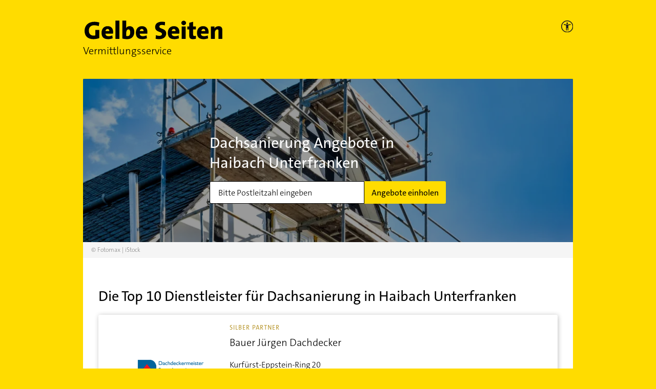

--- FILE ---
content_type: text/html; charset=utf-8
request_url: https://vermittlungsservice.gelbeseiten.de/dienstleistung/35/30/haibach%20unterfranken
body_size: 14816
content:
<!DOCTYPE html><html lang="de"><head><meta charSet="utf-8"/><meta name="viewport" content="width=device-width"/><title>Dachsanierung in Haibach Unterfranken | Kostenlose Angebote einholen | Gelbe Seiten</title><script type="text/javascript" src="/js/kameleoon.js"></script><meta content="Dachsanierung in Haibach Unterfranken | Kostenlose Angebote einholen | Gelbe Seiten" property="og:title"/><meta content="In wenigen Schritten Angebote für Dachsanierung aus Ihrer Nähe erhalten ✅ Geprüfte Anbieter ✅ Sichere Kommunikation ✅ Jetzt Anfrage erstellen" name="description"/><meta content="In wenigen Schritten Angebote für Dachsanierung aus Ihrer Nähe erhalten ✅ Geprüfte Anbieter ✅ Sichere Kommunikation ✅ Jetzt Anfrage erstellen" property="og:description"/><link rel="canonical" href="https://vermittlungsservice.gelbeseiten.de/dienstleistung/35/30/haibach%20unterfranken"/><link rel="preconnect" href="//wwa.wipe.de"/><link rel="preload" as="image" imagesrcset="/_next/image?url=%2Fimg%2Fntv-preis%2Fntv_2022.png&amp;w=96&amp;q=75 1x, /_next/image?url=%2Fimg%2Fntv-preis%2Fntv_2022.png&amp;w=256&amp;q=75 2x"/><meta name="next-head-count" content="11"/><link rel="prefetch" as="script" href="https://data-a0f0ae1310.gelbeseiten.de/sensor.modern.ncl.min.js" data-name="ima"/><link rel="prefetch" as="script" href="https://data-a0f0ae1310.gelbeseiten.de/iomm/latest/bootstrap/stub.js" data-name="IOMm"/><script type="text/javascript" src="/js/tealium.js"></script><script type="text/javascript" src="/js/consentmanager.js"></script><script type="text/plain" class="cmplazyload" data-cmp-vendor="730" data-cmp-src="/js/acsam.js"></script><script type="text/javascript" src="/js/ie.js"></script><script src="https://data-a0f0ae1310.gelbeseiten.de/iomm/latest/bootstrap/stub.js" type="text/javascript"></script><link href="/img/fav/favicon@32w.png" rel="icon" sizes="32x32"/><link href="/img/fav/favicon@57x.png" rel="icon" sizes="57x57"/><link href="/img/fav/favicon@76x.png" rel="icon" sizes="76x76"/><link href="/img/fav/favicon@96x.png" rel="icon" sizes="96x96"/><link href="/img/fav/favicon@128x.png" rel="icon" sizes="128x128"/><link href="/img/fav/favicon@192x.png" rel="icon" sizes="192x192"/><link href="/img/fav/favicon@228x.png" rel="icon" sizes="228x228"/><link href="/img/fav/favicon@196w.png" rel="shortcut icon" sizes="196x196"/><link href="/img/fav/favicon@120w.png" rel=" apple-touch-icon" sizes="120x120"/><link href="/img/fav/favicon@152w.png" rel=" apple-touch-icon" sizes="152x152"/><link href="/img/fav/favicon@180w.png" rel=" apple-touch-icon" sizes="180x180"/><meta content="#FFFFFF" name=" msapplication-TileColor"/><meta content="/img/fav/favicon@144w.png" name=" msapplication-TileImage"/><link rel="stylesheet" href="https://cdn.consentmanager.net/delivery/cmp.min.css"/><link rel="preload" href="/_next/static/css/44d983bc28365ebe.css" as="style"/><link rel="stylesheet" href="/_next/static/css/44d983bc28365ebe.css" data-n-g=""/><noscript data-n-css=""></noscript><script defer="" nomodule="" src="/_next/static/chunks/polyfills-c67a75d1b6f99dc8.js"></script><script src="/_next/static/chunks/webpack-bddbccde0cecc1ed.js" defer=""></script><script src="/_next/static/chunks/framework-5f4595e5518b5600.js" defer=""></script><script src="/_next/static/chunks/main-5b8cfb1576189009.js" defer=""></script><script src="/_next/static/chunks/pages/_app-2bfe9d4897bfea71.js" defer=""></script><script src="/_next/static/chunks/611-eca48f27a9899ba8.js" defer=""></script><script src="/_next/static/chunks/521-8e16c4e5fa5765ed.js" defer=""></script><script src="/_next/static/chunks/242-2dd55f7f5daa143e.js" defer=""></script><script src="/_next/static/chunks/pages/dienstleistung/%5B...params%5D-e8bf9f65fc882e39.js" defer=""></script><script src="/_next/static/GlOBYrR7mB9ECicKcgIea/_buildManifest.js" defer=""></script><script src="/_next/static/GlOBYrR7mB9ECicKcgIea/_ssgManifest.js" defer=""></script></head><body><div id="__next" data-reactroot=""><div class="container-wrapper"><div class="container"><header data-testid="header"><div class="row"><div class="col-11"><a href="https://vermittlungsservice.gelbeseiten.de/"><span style="box-sizing:border-box;display:inline-block;overflow:hidden;width:initial;height:initial;background:none;opacity:1;border:0;margin:0;padding:0;position:relative;max-width:100%"><span style="box-sizing:border-box;display:block;width:initial;height:initial;background:none;opacity:1;border:0;margin:0;padding:0;max-width:100%"><img style="display:block;max-width:100%;width:initial;height:initial;background:none;opacity:1;border:0;margin:0;padding:0" alt="" aria-hidden="true" src="data:image/svg+xml,%3csvg%20xmlns=%27http://www.w3.org/2000/svg%27%20version=%271.1%27%20width=%27275%27%20height=%2737%27/%3e"/></span><img alt="Gelbe Seiten Unternehmen finden" id="gs_logo" src="[data-uri]" decoding="async" data-nimg="intrinsic" style="position:absolute;top:0;left:0;bottom:0;right:0;box-sizing:border-box;padding:0;border:none;margin:auto;display:block;width:0;height:0;min-width:100%;max-width:100%;min-height:100%;max-height:100%"/><noscript><img alt="Gelbe Seiten Unternehmen finden" id="gs_logo" srcSet="/img/svg/gelbe-seiten-logo.svg 1x, /img/svg/gelbe-seiten-logo.svg 2x" src="/img/svg/gelbe-seiten-logo.svg" decoding="async" data-nimg="intrinsic" style="position:absolute;top:0;left:0;bottom:0;right:0;box-sizing:border-box;padding:0;border:none;margin:auto;display:block;width:0;height:0;min-width:100%;max-width:100%;min-height:100%;max-height:100%" loading="lazy"/></noscript></span></a><p>Vermittlungsservice</p></div><div class="col-1 accessibility" tabindex="-1"><picture><a href="https://www.gelbeseiten.de/gsservice/barrierefrei/" aria-label="Informationen zur Barrierefreiheit" data-wipe="{&quot;listener&quot;: &quot;click&quot;, &quot;name&quot;: &quot;Klick auf das Barrierefreiheitsicon (Einstieg)&quot;}"><source srcSet="/img/svg/gs_accessibility_on-dark.svg" media="(prefers-color-scheme: dark)"/><span style="box-sizing:border-box;display:inline-block;overflow:hidden;width:initial;height:initial;background:none;opacity:1;border:0;margin:0;padding:0;position:relative;max-width:100%"><span style="box-sizing:border-box;display:block;width:initial;height:initial;background:none;opacity:1;border:0;margin:0;padding:0;max-width:100%"><img style="display:block;max-width:100%;width:initial;height:initial;background:none;opacity:1;border:0;margin:0;padding:0" alt="" aria-hidden="true" src="data:image/svg+xml,%3csvg%20xmlns=%27http://www.w3.org/2000/svg%27%20version=%271.1%27%20width=%2722.5%27%20height=%2722.5%27/%3e"/></span><img alt="GelbeSeiten Accessibility on light" id="gs_accessibility_icon" src="[data-uri]" decoding="async" data-nimg="intrinsic" style="position:absolute;top:0;left:0;bottom:0;right:0;box-sizing:border-box;padding:0;border:none;margin:auto;display:block;width:0;height:0;min-width:100%;max-width:100%;min-height:100%;max-height:100%"/><noscript><img alt="GelbeSeiten Accessibility on light" id="gs_accessibility_icon" srcSet="/img/svg/gs_accessibility_on-light.svg 1x, /img/svg/gs_accessibility_on-light.svg 2x" src="/img/svg/gs_accessibility_on-light.svg" decoding="async" data-nimg="intrinsic" style="position:absolute;top:0;left:0;bottom:0;right:0;box-sizing:border-box;padding:0;border:none;margin:auto;display:block;width:0;height:0;min-width:100%;max-width:100%;min-height:100%;max-height:100%" loading="lazy"/></noscript></span></a></picture></div></div></header><div class="landing__searchblock-wrapper" data-testid="landing__searchblock"><div class="landing__searchblock"><h1>Dachsanierung Angebote in Haibach Unterfranken</h1><form novalidate=""><div class="gc-searchblock"><div class="gc-input-group"><div class="gc-input gc-input--m"><input type="text" class="gc-input__input" name="zip" data-cy="zipCode0" placeholder="Bitte Postleitzahl eingeben" inputMode="numeric" pattern="\d{5}" autoComplete="off"/><div class="gc-input__attachment hidden"><svg xmlns="http://www.w3.org/2000/svg" width="20" height="20" viewBox="0 0 20 20" data-testid="exclamationmarkonredcircle"><g fill="none" fill-rule="evenodd"><path fill="#AF0101" d="M0 10C0 4.485 4.485 0 10 0s10 4.485 10 10-4.485 10-10 10S0 15.515 0 10z"></path><path stroke="#FFF" stroke-linecap="round" stroke-linejoin="round" stroke-width="1.5" d="M9.971 4.835v6"></path><path fill="#FFF" stroke="#FFF" stroke-width=".5" d="M10 15.165a.65.65 0 1 0 0-1.3.65.65 0 0 0 0 1.3z"></path></g></svg></div></div><button class="gc-btn gc-btn--m" type="submit">Angebote einholen</button></div></div></form></div><div class="landing__close-search-block-button gc-btn gc-btn--s">Schließen</div><div style="position:absolute;background-color:white;z-index:9999;top:0;left:0;width:100%"></div><div class="copyright pa" data-testid="copyright">&copy; Fotomax | iStock</div></div><style>
				:root {
					--funnelBgMobile: url(https://dekpuvkwdajkn.cloudfront.net/eyJidWNrZXQiOiJnYy1jcmVlbXMtbWVkaWEiLCJrZXkiOiI2MjU0MDllMTA5OTM0OS43NDI5OTM5My5qcGciLCJlZGl0cyI6eyJyZXNpemUiOnsid2lkdGgiOjM3NSwiaGVpZ2h0Ijo0NzUsImNyb3AiOnsieCI6ImNlbnRlciIsInkiOiJjZW50ZXIifX19fQ==);
					--funnelBg: url(https://dekpuvkwdajkn.cloudfront.net/eyJidWNrZXQiOiJnYy1jcmVlbXMtbWVkaWEiLCJrZXkiOiI2MjU0MDllMTA5OTM0OS43NDI5OTM5My5qcGciLCJlZGl0cyI6eyJyZXNpemUiOnsid2lkdGgiOjk0OCwiaGVpZ2h0IjozNTAsImNyb3AiOnsieCI6ImNlbnRlciIsInkiOiJjZW50ZXIifX19fQ==);
				}</style><main class="landing__main"><section data-testid="trefferliste"><h2>Die Top 10 Dienstleister für <!-- -->Dachsanierung<!-- --> in <!-- -->Haibach Unterfranken</h2><div class="gc-box tl__vendor" data-testid="vendor"><div class="tl__vendor-logo d-none d-xl-inline" style="position:relative"><span style="box-sizing:border-box;display:inline-block;overflow:hidden;width:initial;height:initial;background:none;opacity:1;border:0;margin:0;padding:0;position:relative;max-width:100%"><span style="box-sizing:border-box;display:block;width:initial;height:initial;background:none;opacity:1;border:0;margin:0;padding:0;max-width:100%"><img style="display:block;max-width:100%;width:initial;height:initial;background:none;opacity:1;border:0;margin:0;padding:0" alt="" aria-hidden="true" src="data:image/svg+xml,%3csvg%20xmlns=%27http://www.w3.org/2000/svg%27%20version=%271.1%27%20width=%27180%27%20height=%27100%27/%3e"/></span><img alt="Bauer Jürgen Dachdecker" src="[data-uri]" decoding="async" data-nimg="intrinsic" style="position:absolute;top:0;left:0;bottom:0;right:0;box-sizing:border-box;padding:0;border:none;margin:auto;display:block;width:0;height:0;min-width:100%;max-width:100%;min-height:100%;max-height:100%;object-fit:contain;object-position:center"/><noscript><img alt="Bauer Jürgen Dachdecker" srcSet="https://ies.v4all.de/0122/GS/0122/8/6168/1696168_310x190.png?w=160 1x, https://ies.v4all.de/0122/GS/0122/8/6168/1696168_310x190.png?w=160 2x" src="https://ies.v4all.de/0122/GS/0122/8/6168/1696168_310x190.png?w=160" decoding="async" data-nimg="intrinsic" style="position:absolute;top:0;left:0;bottom:0;right:0;box-sizing:border-box;padding:0;border:none;margin:auto;display:block;width:0;height:0;min-width:100%;max-width:100%;min-height:100%;max-height:100%;object-fit:contain;object-position:center" loading="lazy"/></noscript></span></div><div class="tl__vendor-text"><p class="tl__vendor-partnerLevel gold d-none d-md-inline">Silber Partner</p><h3>Bauer Jürgen Dachdecker</h3><address><span class="nobr">Kurfürst-Eppstein-Ring<!-- --> <!-- -->20</span><span class="nobr"><span class="d-xl-none">,</span> <!-- -->63877<!-- --> <!-- -->Sailauf</span></address><div class="tl__vendor-logo--mobile d-inline d-xl-none"><span style="box-sizing:border-box;display:inline-block;overflow:hidden;width:initial;height:initial;background:none;opacity:1;border:0;margin:0;padding:0;position:relative;max-width:100%"><span style="box-sizing:border-box;display:block;width:initial;height:initial;background:none;opacity:1;border:0;margin:0;padding:0;max-width:100%"><img style="display:block;max-width:100%;width:initial;height:initial;background:none;opacity:1;border:0;margin:0;padding:0" alt="" aria-hidden="true" src="data:image/svg+xml,%3csvg%20xmlns=%27http://www.w3.org/2000/svg%27%20version=%271.1%27%20width=%27120%27%20height=%2780%27/%3e"/></span><img alt="Bauer Jürgen Dachdecker" src="[data-uri]" decoding="async" data-nimg="intrinsic" class="" style="position:absolute;top:0;left:0;bottom:0;right:0;box-sizing:border-box;padding:0;border:none;margin:auto;display:block;width:0;height:0;min-width:100%;max-width:100%;min-height:100%;max-height:100%"/><noscript><img alt="Bauer Jürgen Dachdecker" srcSet="https://ies.v4all.de/0122/GS/0122/8/6168/1696168_310x190.png?w=120 1x, https://ies.v4all.de/0122/GS/0122/8/6168/1696168_310x190.png?w=120 2x" src="https://ies.v4all.de/0122/GS/0122/8/6168/1696168_310x190.png?w=120" decoding="async" data-nimg="intrinsic" style="position:absolute;top:0;left:0;bottom:0;right:0;box-sizing:border-box;padding:0;border:none;margin:auto;display:block;width:0;height:0;min-width:100%;max-width:100%;min-height:100%;max-height:100%" class="" loading="lazy"/></noscript></span></div><p class="tl__vendor-partnerLevel gold d-inline d-md-none">Silber Partner</p><p class="tl__vendor-branch">Dachdeckereien</p><div class="rating rating--small" data-testid="rating"><div class="rating__stars"><div class="rating__star rating__star--filled" title="Bewertung 1 Sterne von 5"></div><div class="rating__star rating__star--filled" title="Bewertung 2 Sterne von 5"></div><div class="rating__star rating__star--filled" title="Bewertung 3 Sterne von 5"></div><div class="rating__star rating__star--filled" title="Bewertung 4 Sterne von 5"></div><div class="rating__star rating__star--filled" title="Bewertung 5 Sterne von 5"></div></div><span class="rating__count">0<!-- --> (<!-- -->0<!-- -->)</span></div></div><div class="tl__vendor-one2one-btn"><button class="gc-btn " data-testid="btn">Unternehmen anfragen</button></div></div><div class="gc-box tl__vendor" data-testid="vendor"><div class="tl__vendor-logo d-none d-xl-inline" style="position:relative"><span style="box-sizing:border-box;display:inline-block;overflow:hidden;width:initial;height:initial;background:none;opacity:1;border:0;margin:0;padding:0;position:relative;max-width:100%"><span style="box-sizing:border-box;display:block;width:initial;height:initial;background:none;opacity:1;border:0;margin:0;padding:0;max-width:100%"><img style="display:block;max-width:100%;width:initial;height:initial;background:none;opacity:1;border:0;margin:0;padding:0" alt="" aria-hidden="true" src="data:image/svg+xml,%3csvg%20xmlns=%27http://www.w3.org/2000/svg%27%20version=%271.1%27%20width=%27180%27%20height=%27100%27/%3e"/></span><img alt="Schuck Hans &amp; Söhne Bedachungs GmbH" src="[data-uri]" decoding="async" data-nimg="intrinsic" style="position:absolute;top:0;left:0;bottom:0;right:0;box-sizing:border-box;padding:0;border:none;margin:auto;display:block;width:0;height:0;min-width:100%;max-width:100%;min-height:100%;max-height:100%;object-fit:contain;object-position:center"/><noscript><img alt="Schuck Hans &amp; Söhne Bedachungs GmbH" srcSet="https://ies.v4all.de/0122/GS/0122/5/5825/56175825_310x190.png?w=160 1x, https://ies.v4all.de/0122/GS/0122/5/5825/56175825_310x190.png?w=160 2x" src="https://ies.v4all.de/0122/GS/0122/5/5825/56175825_310x190.png?w=160" decoding="async" data-nimg="intrinsic" style="position:absolute;top:0;left:0;bottom:0;right:0;box-sizing:border-box;padding:0;border:none;margin:auto;display:block;width:0;height:0;min-width:100%;max-width:100%;min-height:100%;max-height:100%;object-fit:contain;object-position:center" loading="lazy"/></noscript></span></div><div class="tl__vendor-text"><p class="tl__vendor-partnerLevel gold d-none d-md-inline">Silber Partner</p><h3>Schuck Hans &amp; Söhne Bedachungs GmbH</h3><address><span class="nobr">Weitzkaut<!-- --> <!-- -->7</span><span class="nobr"><span class="d-xl-none">,</span> <!-- -->63864<!-- --> <!-- -->Glattbach</span></address><div class="tl__vendor-logo--mobile d-inline d-xl-none"><span style="box-sizing:border-box;display:inline-block;overflow:hidden;width:initial;height:initial;background:none;opacity:1;border:0;margin:0;padding:0;position:relative;max-width:100%"><span style="box-sizing:border-box;display:block;width:initial;height:initial;background:none;opacity:1;border:0;margin:0;padding:0;max-width:100%"><img style="display:block;max-width:100%;width:initial;height:initial;background:none;opacity:1;border:0;margin:0;padding:0" alt="" aria-hidden="true" src="data:image/svg+xml,%3csvg%20xmlns=%27http://www.w3.org/2000/svg%27%20version=%271.1%27%20width=%27120%27%20height=%2780%27/%3e"/></span><img alt="Schuck Hans &amp; Söhne Bedachungs GmbH" src="[data-uri]" decoding="async" data-nimg="intrinsic" class="" style="position:absolute;top:0;left:0;bottom:0;right:0;box-sizing:border-box;padding:0;border:none;margin:auto;display:block;width:0;height:0;min-width:100%;max-width:100%;min-height:100%;max-height:100%"/><noscript><img alt="Schuck Hans &amp; Söhne Bedachungs GmbH" srcSet="https://ies.v4all.de/0122/GS/0122/5/5825/56175825_310x190.png?w=120 1x, https://ies.v4all.de/0122/GS/0122/5/5825/56175825_310x190.png?w=120 2x" src="https://ies.v4all.de/0122/GS/0122/5/5825/56175825_310x190.png?w=120" decoding="async" data-nimg="intrinsic" style="position:absolute;top:0;left:0;bottom:0;right:0;box-sizing:border-box;padding:0;border:none;margin:auto;display:block;width:0;height:0;min-width:100%;max-width:100%;min-height:100%;max-height:100%" class="" loading="lazy"/></noscript></span></div><p class="tl__vendor-partnerLevel gold d-inline d-md-none">Silber Partner</p><p class="tl__vendor-branch">Dachdeckereien</p><div class="rating rating--small" data-testid="rating"><div class="rating__stars"><div class="rating__star rating__star--filled" title="Bewertung 1 Sterne von 5"></div><div class="rating__star rating__star--filled" title="Bewertung 2 Sterne von 5"></div><div class="rating__star rating__star--filled" title="Bewertung 3 Sterne von 5"></div><div class="rating__star rating__star--filled" title="Bewertung 4 Sterne von 5"></div><div class="rating__star rating__star--filled" title="Bewertung 5 Sterne von 5"></div></div><span class="rating__count">0<!-- --> (<!-- -->0<!-- -->)</span></div></div><div class="tl__vendor-one2one-btn"><button class="gc-btn " data-testid="btn">Unternehmen anfragen</button></div></div><div class="gc-box tl__vendor" data-testid="vendor"><div class="tl__vendor-logo d-none d-xl-inline" style="position:relative"><span style="box-sizing:border-box;display:inline-block;overflow:hidden;width:initial;height:initial;background:none;opacity:1;border:0;margin:0;padding:0;position:relative;max-width:100%"><span style="box-sizing:border-box;display:block;width:initial;height:initial;background:none;opacity:1;border:0;margin:0;padding:0;max-width:100%"><img style="display:block;max-width:100%;width:initial;height:initial;background:none;opacity:1;border:0;margin:0;padding:0" alt="" aria-hidden="true" src="data:image/svg+xml,%3csvg%20xmlns=%27http://www.w3.org/2000/svg%27%20version=%271.1%27%20width=%27180%27%20height=%27100%27/%3e"/></span><img alt="Solleder Bedachungen GmbH" src="[data-uri]" decoding="async" data-nimg="intrinsic" style="position:absolute;top:0;left:0;bottom:0;right:0;box-sizing:border-box;padding:0;border:none;margin:auto;display:block;width:0;height:0;min-width:100%;max-width:100%;min-height:100%;max-height:100%;object-fit:contain;object-position:center"/><noscript><img alt="Solleder Bedachungen GmbH" srcSet="https://ies.v4all.de/v244/GS/P200/8/9398/40129398_575x340px.png?w=160 1x, https://ies.v4all.de/v244/GS/P200/8/9398/40129398_575x340px.png?w=160 2x" src="https://ies.v4all.de/v244/GS/P200/8/9398/40129398_575x340px.png?w=160" decoding="async" data-nimg="intrinsic" style="position:absolute;top:0;left:0;bottom:0;right:0;box-sizing:border-box;padding:0;border:none;margin:auto;display:block;width:0;height:0;min-width:100%;max-width:100%;min-height:100%;max-height:100%;object-fit:contain;object-position:center" loading="lazy"/></noscript></span></div><div class="tl__vendor-text"><p class="tl__vendor-partnerLevel gold d-none d-md-inline">Silber Partner</p><h3>Solleder Bedachungen GmbH</h3><address><span class="nobr">Kastanienweg<!-- --> <!-- -->6</span><span class="nobr"><span class="d-xl-none">,</span> <!-- -->63768<!-- --> <!-- -->Hösbach (Rottenberg)</span></address><div class="tl__vendor-logo--mobile d-inline d-xl-none"><span style="box-sizing:border-box;display:inline-block;overflow:hidden;width:initial;height:initial;background:none;opacity:1;border:0;margin:0;padding:0;position:relative;max-width:100%"><span style="box-sizing:border-box;display:block;width:initial;height:initial;background:none;opacity:1;border:0;margin:0;padding:0;max-width:100%"><img style="display:block;max-width:100%;width:initial;height:initial;background:none;opacity:1;border:0;margin:0;padding:0" alt="" aria-hidden="true" src="data:image/svg+xml,%3csvg%20xmlns=%27http://www.w3.org/2000/svg%27%20version=%271.1%27%20width=%27120%27%20height=%2780%27/%3e"/></span><img alt="Solleder Bedachungen GmbH" src="[data-uri]" decoding="async" data-nimg="intrinsic" class="" style="position:absolute;top:0;left:0;bottom:0;right:0;box-sizing:border-box;padding:0;border:none;margin:auto;display:block;width:0;height:0;min-width:100%;max-width:100%;min-height:100%;max-height:100%"/><noscript><img alt="Solleder Bedachungen GmbH" srcSet="https://ies.v4all.de/v244/GS/P200/8/9398/40129398_575x340px.png?w=120 1x, https://ies.v4all.de/v244/GS/P200/8/9398/40129398_575x340px.png?w=120 2x" src="https://ies.v4all.de/v244/GS/P200/8/9398/40129398_575x340px.png?w=120" decoding="async" data-nimg="intrinsic" style="position:absolute;top:0;left:0;bottom:0;right:0;box-sizing:border-box;padding:0;border:none;margin:auto;display:block;width:0;height:0;min-width:100%;max-width:100%;min-height:100%;max-height:100%" class="" loading="lazy"/></noscript></span></div><p class="tl__vendor-partnerLevel gold d-inline d-md-none">Silber Partner</p><p class="tl__vendor-branch">Dachdeckereien</p><div class="rating rating--small" data-testid="rating"><div class="rating__stars"><div class="rating__star rating__star--filled" title="Bewertung 1 Sterne von 5"></div><div class="rating__star rating__star--filled" title="Bewertung 2 Sterne von 5"></div><div class="rating__star rating__star--filled" title="Bewertung 3 Sterne von 5"></div><div class="rating__star rating__star--filled" title="Bewertung 4 Sterne von 5"></div><div class="rating__star rating__star--filled" title="Bewertung 5 Sterne von 5"></div></div><span class="rating__count">0<!-- --> (<!-- -->0<!-- -->)</span></div></div><div class="tl__vendor-one2one-btn"><button class="gc-btn " data-testid="btn">Unternehmen anfragen</button></div></div><div class="gc-box tl__vendor" data-testid="vendor"><div class="tl__vendor-logo d-none d-xl-inline" style="position:relative"><span style="box-sizing:border-box;display:inline-block;overflow:hidden;width:initial;height:initial;background:none;opacity:1;border:0;margin:0;padding:0;position:relative;max-width:100%"><span style="box-sizing:border-box;display:block;width:initial;height:initial;background:none;opacity:1;border:0;margin:0;padding:0;max-width:100%"><img style="display:block;max-width:100%;width:initial;height:initial;background:none;opacity:1;border:0;margin:0;padding:0" alt="" aria-hidden="true" src="data:image/svg+xml,%3csvg%20xmlns=%27http://www.w3.org/2000/svg%27%20version=%271.1%27%20width=%27180%27%20height=%27100%27/%3e"/></span><img alt="Walter Imhof GmbH" src="[data-uri]" decoding="async" data-nimg="intrinsic" style="position:absolute;top:0;left:0;bottom:0;right:0;box-sizing:border-box;padding:0;border:none;margin:auto;display:block;width:0;height:0;min-width:100%;max-width:100%;min-height:100%;max-height:100%;object-fit:contain;object-position:center"/><noscript><img alt="Walter Imhof GmbH" srcSet="https://ies.v4all.de/0122/GS/0122/5/4165/70544165_310x190.png?w=160 1x, https://ies.v4all.de/0122/GS/0122/5/4165/70544165_310x190.png?w=160 2x" src="https://ies.v4all.de/0122/GS/0122/5/4165/70544165_310x190.png?w=160" decoding="async" data-nimg="intrinsic" style="position:absolute;top:0;left:0;bottom:0;right:0;box-sizing:border-box;padding:0;border:none;margin:auto;display:block;width:0;height:0;min-width:100%;max-width:100%;min-height:100%;max-height:100%;object-fit:contain;object-position:center" loading="lazy"/></noscript></span></div><div class="tl__vendor-text"><p class="tl__vendor-partnerLevel gold d-none d-md-inline">Silber Partner</p><h3>Walter Imhof GmbH</h3><address><span class="nobr">Michaelstr.<!-- --> <!-- -->34</span><span class="nobr"><span class="d-xl-none">,</span> <!-- -->63741<!-- --> <!-- -->Aschaffenburg (Damm)</span></address><div class="tl__vendor-logo--mobile d-inline d-xl-none"><span style="box-sizing:border-box;display:inline-block;overflow:hidden;width:initial;height:initial;background:none;opacity:1;border:0;margin:0;padding:0;position:relative;max-width:100%"><span style="box-sizing:border-box;display:block;width:initial;height:initial;background:none;opacity:1;border:0;margin:0;padding:0;max-width:100%"><img style="display:block;max-width:100%;width:initial;height:initial;background:none;opacity:1;border:0;margin:0;padding:0" alt="" aria-hidden="true" src="data:image/svg+xml,%3csvg%20xmlns=%27http://www.w3.org/2000/svg%27%20version=%271.1%27%20width=%27120%27%20height=%2780%27/%3e"/></span><img alt="Walter Imhof GmbH" src="[data-uri]" decoding="async" data-nimg="intrinsic" class="" style="position:absolute;top:0;left:0;bottom:0;right:0;box-sizing:border-box;padding:0;border:none;margin:auto;display:block;width:0;height:0;min-width:100%;max-width:100%;min-height:100%;max-height:100%"/><noscript><img alt="Walter Imhof GmbH" srcSet="https://ies.v4all.de/0122/GS/0122/5/4165/70544165_310x190.png?w=120 1x, https://ies.v4all.de/0122/GS/0122/5/4165/70544165_310x190.png?w=120 2x" src="https://ies.v4all.de/0122/GS/0122/5/4165/70544165_310x190.png?w=120" decoding="async" data-nimg="intrinsic" style="position:absolute;top:0;left:0;bottom:0;right:0;box-sizing:border-box;padding:0;border:none;margin:auto;display:block;width:0;height:0;min-width:100%;max-width:100%;min-height:100%;max-height:100%" class="" loading="lazy"/></noscript></span></div><p class="tl__vendor-partnerLevel gold d-inline d-md-none">Silber Partner</p><p class="tl__vendor-branch">Dachdeckereien</p><div class="rating rating--small" data-testid="rating"><div class="rating__stars"><div class="rating__star rating__star--rated" title="Bewertung 1 Sterne von 5"></div><div class="rating__star rating__star--rated" title="Bewertung 2 Sterne von 5"></div><div class="rating__star rating__star--rated" title="Bewertung 3 Sterne von 5"></div><div class="rating__star rating__star--rated" title="Bewertung 4 Sterne von 5"></div><div class="rating__star rating__star--rated" title="Bewertung 5 Sterne von 5"></div></div><span class="rating__count">5<!-- --> (<!-- -->1<!-- -->)</span></div></div><div class="tl__vendor-one2one-btn"><button class="gc-btn " data-testid="btn">Unternehmen anfragen</button></div></div><div class="gc-box tl__vendor" data-testid="vendor"><div class="tl__vendor-logo d-none d-xl-inline" style="position:relative"><span style="box-sizing:border-box;display:inline-block;overflow:hidden;width:initial;height:initial;background:none;opacity:1;border:0;margin:0;padding:0;position:relative;max-width:100%"><span style="box-sizing:border-box;display:block;width:initial;height:initial;background:none;opacity:1;border:0;margin:0;padding:0;max-width:100%"><img style="display:block;max-width:100%;width:initial;height:initial;background:none;opacity:1;border:0;margin:0;padding:0" alt="" aria-hidden="true" src="data:image/svg+xml,%3csvg%20xmlns=%27http://www.w3.org/2000/svg%27%20version=%271.1%27%20width=%27180%27%20height=%27100%27/%3e"/></span><img alt="Androutsos Oliver" src="[data-uri]" decoding="async" data-nimg="intrinsic" style="position:absolute;top:0;left:0;bottom:0;right:0;box-sizing:border-box;padding:0;border:none;margin:auto;display:block;width:0;height:0;min-width:100%;max-width:100%;min-height:100%;max-height:100%;object-fit:contain;object-position:center"/><noscript><img alt="Androutsos Oliver" srcSet="https://ies.v4all.de/v244/GS/0122/8/8428/41148428_575x340px.png?w=160 1x, https://ies.v4all.de/v244/GS/0122/8/8428/41148428_575x340px.png?w=160 2x" src="https://ies.v4all.de/v244/GS/0122/8/8428/41148428_575x340px.png?w=160" decoding="async" data-nimg="intrinsic" style="position:absolute;top:0;left:0;bottom:0;right:0;box-sizing:border-box;padding:0;border:none;margin:auto;display:block;width:0;height:0;min-width:100%;max-width:100%;min-height:100%;max-height:100%;object-fit:contain;object-position:center" loading="lazy"/></noscript></span></div><div class="tl__vendor-text"><p class="tl__vendor-partnerLevel gold d-none d-md-inline">Silber Partner</p><h3>Androutsos Oliver</h3><address><span class="nobr">Kaiselsbergstr.<!-- --> <!-- -->1</span><span class="nobr"><span class="d-xl-none">,</span> <!-- -->63808<!-- --> <!-- -->Haibach (Grünmorsbach)</span></address><div class="tl__vendor-logo--mobile d-inline d-xl-none"><span style="box-sizing:border-box;display:inline-block;overflow:hidden;width:initial;height:initial;background:none;opacity:1;border:0;margin:0;padding:0;position:relative;max-width:100%"><span style="box-sizing:border-box;display:block;width:initial;height:initial;background:none;opacity:1;border:0;margin:0;padding:0;max-width:100%"><img style="display:block;max-width:100%;width:initial;height:initial;background:none;opacity:1;border:0;margin:0;padding:0" alt="" aria-hidden="true" src="data:image/svg+xml,%3csvg%20xmlns=%27http://www.w3.org/2000/svg%27%20version=%271.1%27%20width=%27120%27%20height=%2780%27/%3e"/></span><img alt="Androutsos Oliver" src="[data-uri]" decoding="async" data-nimg="intrinsic" class="" style="position:absolute;top:0;left:0;bottom:0;right:0;box-sizing:border-box;padding:0;border:none;margin:auto;display:block;width:0;height:0;min-width:100%;max-width:100%;min-height:100%;max-height:100%"/><noscript><img alt="Androutsos Oliver" srcSet="https://ies.v4all.de/v244/GS/0122/8/8428/41148428_575x340px.png?w=120 1x, https://ies.v4all.de/v244/GS/0122/8/8428/41148428_575x340px.png?w=120 2x" src="https://ies.v4all.de/v244/GS/0122/8/8428/41148428_575x340px.png?w=120" decoding="async" data-nimg="intrinsic" style="position:absolute;top:0;left:0;bottom:0;right:0;box-sizing:border-box;padding:0;border:none;margin:auto;display:block;width:0;height:0;min-width:100%;max-width:100%;min-height:100%;max-height:100%" class="" loading="lazy"/></noscript></span></div><p class="tl__vendor-partnerLevel gold d-inline d-md-none">Silber Partner</p><p class="tl__vendor-branch">Dachdeckereien</p><div class="rating rating--small" data-testid="rating"><div class="rating__stars"><div class="rating__star rating__star--filled" title="Bewertung 1 Sterne von 5"></div><div class="rating__star rating__star--filled" title="Bewertung 2 Sterne von 5"></div><div class="rating__star rating__star--filled" title="Bewertung 3 Sterne von 5"></div><div class="rating__star rating__star--filled" title="Bewertung 4 Sterne von 5"></div><div class="rating__star rating__star--filled" title="Bewertung 5 Sterne von 5"></div></div><span class="rating__count">0<!-- --> (<!-- -->0<!-- -->)</span></div></div><div class="tl__vendor-one2one-btn"><button class="gc-btn " data-testid="btn">Unternehmen anfragen</button></div></div><div class="gc-box tl__vendor" data-testid="vendor"><div class="tl__vendor-logo d-none d-xl-inline" style="position:relative"><span style="box-sizing:border-box;display:inline-block;overflow:hidden;width:initial;height:initial;background:none;opacity:1;border:0;margin:0;padding:0;position:relative;max-width:100%"><span style="box-sizing:border-box;display:block;width:initial;height:initial;background:none;opacity:1;border:0;margin:0;padding:0;max-width:100%"><img style="display:block;max-width:100%;width:initial;height:initial;background:none;opacity:1;border:0;margin:0;padding:0" alt="" aria-hidden="true" src="data:image/svg+xml,%3csvg%20xmlns=%27http://www.w3.org/2000/svg%27%20version=%271.1%27%20width=%27180%27%20height=%27100%27/%3e"/></span><img alt="Geibel Steil- und Flachdachtechnik GmbH" src="[data-uri]" decoding="async" data-nimg="intrinsic" style="position:absolute;top:0;left:0;bottom:0;right:0;box-sizing:border-box;padding:0;border:none;margin:auto;display:block;width:0;height:0;min-width:100%;max-width:100%;min-height:100%;max-height:100%;object-fit:contain;object-position:center"/><noscript><img alt="Geibel Steil- und Flachdachtechnik GmbH" srcSet="https://ies.v4all.de/0122/GS/0122/9/1469/42961469_310x190.png?w=160 1x, https://ies.v4all.de/0122/GS/0122/9/1469/42961469_310x190.png?w=160 2x" src="https://ies.v4all.de/0122/GS/0122/9/1469/42961469_310x190.png?w=160" decoding="async" data-nimg="intrinsic" style="position:absolute;top:0;left:0;bottom:0;right:0;box-sizing:border-box;padding:0;border:none;margin:auto;display:block;width:0;height:0;min-width:100%;max-width:100%;min-height:100%;max-height:100%;object-fit:contain;object-position:center" loading="lazy"/></noscript></span></div><div class="tl__vendor-text"><p class="tl__vendor-partnerLevel gold d-none d-md-inline">Silber Partner</p><h3>Geibel Steil- und Flachdachtechnik GmbH</h3><address><span class="nobr">Mühlweg<!-- --> <!-- -->2</span><span class="nobr"><span class="d-xl-none">,</span> <!-- -->63743<!-- --> <!-- -->Aschaffenburg (Obernau)</span></address><div class="tl__vendor-logo--mobile d-inline d-xl-none"><span style="box-sizing:border-box;display:inline-block;overflow:hidden;width:initial;height:initial;background:none;opacity:1;border:0;margin:0;padding:0;position:relative;max-width:100%"><span style="box-sizing:border-box;display:block;width:initial;height:initial;background:none;opacity:1;border:0;margin:0;padding:0;max-width:100%"><img style="display:block;max-width:100%;width:initial;height:initial;background:none;opacity:1;border:0;margin:0;padding:0" alt="" aria-hidden="true" src="data:image/svg+xml,%3csvg%20xmlns=%27http://www.w3.org/2000/svg%27%20version=%271.1%27%20width=%27120%27%20height=%2780%27/%3e"/></span><img alt="Geibel Steil- und Flachdachtechnik GmbH" src="[data-uri]" decoding="async" data-nimg="intrinsic" class="" style="position:absolute;top:0;left:0;bottom:0;right:0;box-sizing:border-box;padding:0;border:none;margin:auto;display:block;width:0;height:0;min-width:100%;max-width:100%;min-height:100%;max-height:100%"/><noscript><img alt="Geibel Steil- und Flachdachtechnik GmbH" srcSet="https://ies.v4all.de/0122/GS/0122/9/1469/42961469_310x190.png?w=120 1x, https://ies.v4all.de/0122/GS/0122/9/1469/42961469_310x190.png?w=120 2x" src="https://ies.v4all.de/0122/GS/0122/9/1469/42961469_310x190.png?w=120" decoding="async" data-nimg="intrinsic" style="position:absolute;top:0;left:0;bottom:0;right:0;box-sizing:border-box;padding:0;border:none;margin:auto;display:block;width:0;height:0;min-width:100%;max-width:100%;min-height:100%;max-height:100%" class="" loading="lazy"/></noscript></span></div><p class="tl__vendor-partnerLevel gold d-inline d-md-none">Silber Partner</p><p class="tl__vendor-branch">Dachdeckereien</p><div class="rating rating--small" data-testid="rating"><div class="rating__stars"><div class="rating__star rating__star--filled" title="Bewertung 1 Sterne von 5"></div><div class="rating__star rating__star--filled" title="Bewertung 2 Sterne von 5"></div><div class="rating__star rating__star--filled" title="Bewertung 3 Sterne von 5"></div><div class="rating__star rating__star--filled" title="Bewertung 4 Sterne von 5"></div><div class="rating__star rating__star--filled" title="Bewertung 5 Sterne von 5"></div></div><span class="rating__count">0<!-- --> (<!-- -->0<!-- -->)</span></div></div><div class="tl__vendor-one2one-btn"><button class="gc-btn " data-testid="btn">Unternehmen anfragen</button></div></div><div class="gc-box tl__vendor" data-testid="vendor"><div class="tl__vendor-logo d-none d-xl-inline" style="position:relative"><span style="box-sizing:border-box;display:inline-block;overflow:hidden;width:initial;height:initial;background:none;opacity:1;border:0;margin:0;padding:0;position:relative;max-width:100%"><span style="box-sizing:border-box;display:block;width:initial;height:initial;background:none;opacity:1;border:0;margin:0;padding:0;max-width:100%"><img style="display:block;max-width:100%;width:initial;height:initial;background:none;opacity:1;border:0;margin:0;padding:0" alt="" aria-hidden="true" src="data:image/svg+xml,%3csvg%20xmlns=%27http://www.w3.org/2000/svg%27%20version=%271.1%27%20width=%27180%27%20height=%27100%27/%3e"/></span><img alt="Markus Rückert GmbH" src="[data-uri]" decoding="async" data-nimg="intrinsic" style="position:absolute;top:0;left:0;bottom:0;right:0;box-sizing:border-box;padding:0;border:none;margin:auto;display:block;width:0;height:0;min-width:100%;max-width:100%;min-height:100%;max-height:100%;object-fit:contain;object-position:center"/><noscript><img alt="Markus Rückert GmbH" srcSet="https://ies.v4all.de/0122/GS/0122/3/0253/70650253_310x190.png?w=160 1x, https://ies.v4all.de/0122/GS/0122/3/0253/70650253_310x190.png?w=160 2x" src="https://ies.v4all.de/0122/GS/0122/3/0253/70650253_310x190.png?w=160" decoding="async" data-nimg="intrinsic" style="position:absolute;top:0;left:0;bottom:0;right:0;box-sizing:border-box;padding:0;border:none;margin:auto;display:block;width:0;height:0;min-width:100%;max-width:100%;min-height:100%;max-height:100%;object-fit:contain;object-position:center" loading="lazy"/></noscript></span></div><div class="tl__vendor-text"><h3>Markus Rückert GmbH</h3><address><span class="nobr">Am Kirschbaum<!-- --> <!-- -->6</span><span class="nobr"><span class="d-xl-none">,</span> <!-- -->63856<!-- --> <!-- -->Bessenbach (Keilberg)</span></address><div class="tl__vendor-logo--mobile d-inline d-xl-none"><span style="box-sizing:border-box;display:inline-block;overflow:hidden;width:initial;height:initial;background:none;opacity:1;border:0;margin:0;padding:0;position:relative;max-width:100%"><span style="box-sizing:border-box;display:block;width:initial;height:initial;background:none;opacity:1;border:0;margin:0;padding:0;max-width:100%"><img style="display:block;max-width:100%;width:initial;height:initial;background:none;opacity:1;border:0;margin:0;padding:0" alt="" aria-hidden="true" src="data:image/svg+xml,%3csvg%20xmlns=%27http://www.w3.org/2000/svg%27%20version=%271.1%27%20width=%27120%27%20height=%2780%27/%3e"/></span><img alt="Markus Rückert GmbH" src="[data-uri]" decoding="async" data-nimg="intrinsic" class="" style="position:absolute;top:0;left:0;bottom:0;right:0;box-sizing:border-box;padding:0;border:none;margin:auto;display:block;width:0;height:0;min-width:100%;max-width:100%;min-height:100%;max-height:100%"/><noscript><img alt="Markus Rückert GmbH" srcSet="https://ies.v4all.de/0122/GS/0122/3/0253/70650253_310x190.png?w=120 1x, https://ies.v4all.de/0122/GS/0122/3/0253/70650253_310x190.png?w=120 2x" src="https://ies.v4all.de/0122/GS/0122/3/0253/70650253_310x190.png?w=120" decoding="async" data-nimg="intrinsic" style="position:absolute;top:0;left:0;bottom:0;right:0;box-sizing:border-box;padding:0;border:none;margin:auto;display:block;width:0;height:0;min-width:100%;max-width:100%;min-height:100%;max-height:100%" class="" loading="lazy"/></noscript></span></div><p class="tl__vendor-branch">Dachdeckereien</p><div class="rating rating--small" data-testid="rating"><div class="rating__stars"><div class="rating__star rating__star--rated" title="Bewertung 1 Sterne von 5"></div><div class="rating__star rating__star--rated" title="Bewertung 2 Sterne von 5"></div><div class="rating__star rating__star--rated" title="Bewertung 3 Sterne von 5"></div><div class="rating__star rating__star--rated" title="Bewertung 4 Sterne von 5"></div><div class="rating__star rating__star--rated" title="Bewertung 5 Sterne von 5"></div></div><span class="rating__count">5<!-- --> (<!-- -->1<!-- -->)</span></div></div><div class="tl__vendor-one2one-btn"><button class="gc-btn " data-testid="btn">Unternehmen anfragen</button></div></div><div class="gc-box tl__vendor" data-testid="vendor"><div class="tl__vendor-logo d-none d-xl-inline" style="position:relative"><span style="box-sizing:border-box;display:inline-block;overflow:hidden;width:initial;height:initial;background:none;opacity:1;border:0;margin:0;padding:0;position:relative;max-width:100%"><span style="box-sizing:border-box;display:block;width:initial;height:initial;background:none;opacity:1;border:0;margin:0;padding:0;max-width:100%"><img style="display:block;max-width:100%;width:initial;height:initial;background:none;opacity:1;border:0;margin:0;padding:0" alt="" aria-hidden="true" src="data:image/svg+xml,%3csvg%20xmlns=%27http://www.w3.org/2000/svg%27%20version=%271.1%27%20width=%27180%27%20height=%27100%27/%3e"/></span><img alt="Zimmerei Schmitt GmbH &amp; Co. KG" src="[data-uri]" decoding="async" data-nimg="intrinsic" style="position:absolute;top:0;left:0;bottom:0;right:0;box-sizing:border-box;padding:0;border:none;margin:auto;display:block;width:0;height:0;min-width:100%;max-width:100%;min-height:100%;max-height:100%;object-fit:contain;object-position:center"/><noscript><img alt="Zimmerei Schmitt GmbH &amp; Co. KG" srcSet="https://ies.v4all.de/0122/GS/0122/9/7989/587989_310x190.png?w=160 1x, https://ies.v4all.de/0122/GS/0122/9/7989/587989_310x190.png?w=160 2x" src="https://ies.v4all.de/0122/GS/0122/9/7989/587989_310x190.png?w=160" decoding="async" data-nimg="intrinsic" style="position:absolute;top:0;left:0;bottom:0;right:0;box-sizing:border-box;padding:0;border:none;margin:auto;display:block;width:0;height:0;min-width:100%;max-width:100%;min-height:100%;max-height:100%;object-fit:contain;object-position:center" loading="lazy"/></noscript></span></div><div class="tl__vendor-text"><h3>Zimmerei Schmitt GmbH &amp; Co. KG</h3><address><span class="nobr">Siemensstr.<!-- --> <!-- -->1</span><span class="nobr"><span class="d-xl-none">,</span> <!-- -->63839<!-- --> <!-- -->Kleinwallstadt</span></address><div class="tl__vendor-logo--mobile d-inline d-xl-none"><span style="box-sizing:border-box;display:inline-block;overflow:hidden;width:initial;height:initial;background:none;opacity:1;border:0;margin:0;padding:0;position:relative;max-width:100%"><span style="box-sizing:border-box;display:block;width:initial;height:initial;background:none;opacity:1;border:0;margin:0;padding:0;max-width:100%"><img style="display:block;max-width:100%;width:initial;height:initial;background:none;opacity:1;border:0;margin:0;padding:0" alt="" aria-hidden="true" src="data:image/svg+xml,%3csvg%20xmlns=%27http://www.w3.org/2000/svg%27%20version=%271.1%27%20width=%27120%27%20height=%2780%27/%3e"/></span><img alt="Zimmerei Schmitt GmbH &amp; Co. KG" src="[data-uri]" decoding="async" data-nimg="intrinsic" class="" style="position:absolute;top:0;left:0;bottom:0;right:0;box-sizing:border-box;padding:0;border:none;margin:auto;display:block;width:0;height:0;min-width:100%;max-width:100%;min-height:100%;max-height:100%"/><noscript><img alt="Zimmerei Schmitt GmbH &amp; Co. KG" srcSet="https://ies.v4all.de/0122/GS/0122/9/7989/587989_310x190.png?w=120 1x, https://ies.v4all.de/0122/GS/0122/9/7989/587989_310x190.png?w=120 2x" src="https://ies.v4all.de/0122/GS/0122/9/7989/587989_310x190.png?w=120" decoding="async" data-nimg="intrinsic" style="position:absolute;top:0;left:0;bottom:0;right:0;box-sizing:border-box;padding:0;border:none;margin:auto;display:block;width:0;height:0;min-width:100%;max-width:100%;min-height:100%;max-height:100%" class="" loading="lazy"/></noscript></span></div><p class="tl__vendor-branch">Dachdeckereien</p><div class="rating rating--small" data-testid="rating"><div class="rating__stars"><div class="rating__star rating__star--rated" title="Bewertung 1 Sterne von 5"></div><div class="rating__star rating__star--rated" title="Bewertung 2 Sterne von 5"></div><div class="rating__star rating__star--rated" title="Bewertung 3 Sterne von 5"></div><div class="rating__star rating__star--rated" title="Bewertung 4 Sterne von 5"></div><div class="rating__star rating__star--filled" title="Bewertung 5 Sterne von 5"></div></div><span class="rating__count">4.5<!-- --> (<!-- -->2<!-- -->)</span></div></div><div class="tl__vendor-one2one-btn"><button class="gc-btn " data-testid="btn">Unternehmen anfragen</button></div></div><div class="gc-box tl__vendor" data-testid="vendor"><div class="tl__vendor-logo d-none d-xl-inline" style="position:relative"><span style="box-sizing:border-box;display:inline-block;overflow:hidden;width:initial;height:initial;background:none;opacity:1;border:0;margin:0;padding:0;position:relative;max-width:100%"><span style="box-sizing:border-box;display:block;width:initial;height:initial;background:none;opacity:1;border:0;margin:0;padding:0;max-width:100%"><img style="display:block;max-width:100%;width:initial;height:initial;background:none;opacity:1;border:0;margin:0;padding:0" alt="" aria-hidden="true" src="data:image/svg+xml,%3csvg%20xmlns=%27http://www.w3.org/2000/svg%27%20version=%271.1%27%20width=%27180%27%20height=%27100%27/%3e"/></span><img alt="Dachdeckerei u. Spenglerei Hugo GmbH" src="[data-uri]" decoding="async" data-nimg="intrinsic" style="position:absolute;top:0;left:0;bottom:0;right:0;box-sizing:border-box;padding:0;border:none;margin:auto;display:block;width:0;height:0;min-width:100%;max-width:100%;min-height:100%;max-height:100%;object-fit:contain;object-position:center"/><noscript><img alt="Dachdeckerei u. Spenglerei Hugo GmbH" srcSet="https://ies.v4all.de/0122/GS/0122/2/6172/70496172_310x190.png?w=160 1x, https://ies.v4all.de/0122/GS/0122/2/6172/70496172_310x190.png?w=160 2x" src="https://ies.v4all.de/0122/GS/0122/2/6172/70496172_310x190.png?w=160" decoding="async" data-nimg="intrinsic" style="position:absolute;top:0;left:0;bottom:0;right:0;box-sizing:border-box;padding:0;border:none;margin:auto;display:block;width:0;height:0;min-width:100%;max-width:100%;min-height:100%;max-height:100%;object-fit:contain;object-position:center" loading="lazy"/></noscript></span></div><div class="tl__vendor-text"><h3>Dachdeckerei u. Spenglerei Hugo GmbH</h3><address><span class="nobr">Im Wiesengrund<!-- --> <!-- -->33</span><span class="nobr"><span class="d-xl-none">,</span> <!-- -->63856<!-- --> <!-- -->Bessenbach (Keilberg)</span></address><div class="tl__vendor-logo--mobile d-inline d-xl-none"><span style="box-sizing:border-box;display:inline-block;overflow:hidden;width:initial;height:initial;background:none;opacity:1;border:0;margin:0;padding:0;position:relative;max-width:100%"><span style="box-sizing:border-box;display:block;width:initial;height:initial;background:none;opacity:1;border:0;margin:0;padding:0;max-width:100%"><img style="display:block;max-width:100%;width:initial;height:initial;background:none;opacity:1;border:0;margin:0;padding:0" alt="" aria-hidden="true" src="data:image/svg+xml,%3csvg%20xmlns=%27http://www.w3.org/2000/svg%27%20version=%271.1%27%20width=%27120%27%20height=%2780%27/%3e"/></span><img alt="Dachdeckerei u. Spenglerei Hugo GmbH" src="[data-uri]" decoding="async" data-nimg="intrinsic" class="" style="position:absolute;top:0;left:0;bottom:0;right:0;box-sizing:border-box;padding:0;border:none;margin:auto;display:block;width:0;height:0;min-width:100%;max-width:100%;min-height:100%;max-height:100%"/><noscript><img alt="Dachdeckerei u. Spenglerei Hugo GmbH" srcSet="https://ies.v4all.de/0122/GS/0122/2/6172/70496172_310x190.png?w=120 1x, https://ies.v4all.de/0122/GS/0122/2/6172/70496172_310x190.png?w=120 2x" src="https://ies.v4all.de/0122/GS/0122/2/6172/70496172_310x190.png?w=120" decoding="async" data-nimg="intrinsic" style="position:absolute;top:0;left:0;bottom:0;right:0;box-sizing:border-box;padding:0;border:none;margin:auto;display:block;width:0;height:0;min-width:100%;max-width:100%;min-height:100%;max-height:100%" class="" loading="lazy"/></noscript></span></div><p class="tl__vendor-branch">Dachdeckereien</p><div class="rating rating--small" data-testid="rating"><div class="rating__stars"><div class="rating__star rating__star--filled" title="Bewertung 1 Sterne von 5"></div><div class="rating__star rating__star--filled" title="Bewertung 2 Sterne von 5"></div><div class="rating__star rating__star--filled" title="Bewertung 3 Sterne von 5"></div><div class="rating__star rating__star--filled" title="Bewertung 4 Sterne von 5"></div><div class="rating__star rating__star--filled" title="Bewertung 5 Sterne von 5"></div></div><span class="rating__count">0<!-- --> (<!-- -->0<!-- -->)</span></div></div><div class="tl__vendor-one2one-btn"><button class="gc-btn " data-testid="btn">Unternehmen anfragen</button></div></div></section><section><div class="bundeslaender"><h2>Anbieter in der Region finden</h2><div class="bundeslaender__left"><div><div class="gc-akkordeon"><div class="gc-akkordeon__section"><button type="button" class="gc-akkordeon__header"><span class="gc-akkordeon__title">Baden-Württemberg</span><svg focusable="false" class="svgicon" width="16" height="16" viewBox="0 0 16 16" xmlns="http://www.w3.org/2000/svg"><path d="M8 12.6L.3 4.9l1.4-1.5L8 9.7l6.3-6.3 1.4 1.5z" fill-rule="nonzero" fill="currentColor"></path></svg></button><div class="gc-akkordeon__content"><div class="bundeslaender__metaData" data-testid="bundeslaender__metaData"><div class="citizen"><span>Einwohner</span> <strong>13.140.183</strong></div><div class="area"><span>Fläche</span> <strong>35.748<!-- -->  km²</strong></div></div><ul><li><a title="Dachsanierung in Karlsruhe" href="/dienstleistung/35/30/karlsruhe">Karlsruhe</a></li><li><a title="Dachsanierung in Stuttgart" href="/dienstleistung/35/30/stuttgart">Stuttgart</a></li><li><a title="Dachsanierung in Esslingen am Neckar" href="/dienstleistung/35/30/esslingen%20am%20neckar">Esslingen am Neckar</a></li><li><a title="Dachsanierung in Ettlingen" href="/dienstleistung/35/30/ettlingen">Ettlingen</a></li><li><a title="Dachsanierung in Mannheim" href="/dienstleistung/35/30/mannheim">Mannheim</a></li></ul></div></div><div class="search-with-typeahead" data-testid="searchwithtypeahead"><div class="rbt gc-input gc-input--m gc-input--gray search-typeahead gc-input--bordered gc-phs" style="outline:none;position:relative" tabindex="-1"><input type="text" autoComplete="off" placeholder="weitere Orte finden" autoCorrect="off" spellcheck="false" value="" aria-autocomplete="both" aria-expanded="false" aria-haspopup="listbox" class="gc-input__input" role="combobox" id="search" name="search"/><div class="disabled-description gc-phs"><svg xmlns="http://www.w3.org/2000/svg" width="12" height="12" viewBox="0 0 25 25" style="vertical-align:middle" data-testid="exclamationmarkoncustomcircle"><g fill="none" fill-rule="evenodd"><path fill="#888" d="M0 10C0 4.485 4.485 0 10 0s10 4.485 10 10-4.485 10-10 10S0 15.515 0 10z"></path><path stroke="#FFF" stroke-linecap="round" stroke-linejoin="round" stroke-width="1.5" d="M9.971 4.835v6"></path><path fill="#FFF" stroke="#FFF" stroke-width=".5" d="M10 15.165a.65.65 0 1 0 0-1.3.65.65 0 0 0 0 1.3z"></path></g></svg> = keine Treffer in diesem Ort</div></div></div></div></div><div><div class="gc-akkordeon"><div class="gc-akkordeon__section"><button type="button" class="gc-akkordeon__header"><span class="gc-akkordeon__title">Bayern</span><svg focusable="false" class="svgicon" width="16" height="16" viewBox="0 0 16 16" xmlns="http://www.w3.org/2000/svg"><path d="M8 12.6L.3 4.9l1.4-1.5L8 9.7l6.3-6.3 1.4 1.5z" fill-rule="nonzero" fill="currentColor"></path></svg></button><div class="gc-akkordeon__content"><div class="bundeslaender__metaData" data-testid="bundeslaender__metaData"><div class="citizen"><span>Einwohner</span> <strong>13.140.183</strong></div><div class="area"><span>Fläche</span> <strong>70.542<!-- -->  km²</strong></div></div><ul><li><a title="Dachsanierung in München" href="/dienstleistung/35/30/m%C3%BCnchen">München</a></li><li><a title="Dachsanierung in Nürnberg" href="/dienstleistung/35/30/n%C3%BCrnberg">Nürnberg</a></li><li><a title="Dachsanierung in Augsburg" href="/dienstleistung/35/30/augsburg">Augsburg</a></li><li><a title="Dachsanierung in Fürth Bayern" href="/dienstleistung/35/30/f%C3%BCrth%20bayern">Fürth Bayern</a></li><li><a title="Dachsanierung in Erlangen" href="/dienstleistung/35/30/erlangen">Erlangen</a></li></ul></div></div><div class="search-with-typeahead" data-testid="searchwithtypeahead"><div class="rbt gc-input gc-input--m gc-input--gray search-typeahead gc-input--bordered gc-phs" style="outline:none;position:relative" tabindex="-1"><input type="text" autoComplete="off" placeholder="weitere Orte finden" autoCorrect="off" spellcheck="false" value="" aria-autocomplete="both" aria-expanded="false" aria-haspopup="listbox" class="gc-input__input" role="combobox" id="search" name="search"/><div class="disabled-description gc-phs"><svg xmlns="http://www.w3.org/2000/svg" width="12" height="12" viewBox="0 0 25 25" style="vertical-align:middle" data-testid="exclamationmarkoncustomcircle"><g fill="none" fill-rule="evenodd"><path fill="#888" d="M0 10C0 4.485 4.485 0 10 0s10 4.485 10 10-4.485 10-10 10S0 15.515 0 10z"></path><path stroke="#FFF" stroke-linecap="round" stroke-linejoin="round" stroke-width="1.5" d="M9.971 4.835v6"></path><path fill="#FFF" stroke="#FFF" stroke-width=".5" d="M10 15.165a.65.65 0 1 0 0-1.3.65.65 0 0 0 0 1.3z"></path></g></svg> = keine Treffer in diesem Ort</div></div></div></div></div><div><div class="gc-akkordeon"><div class="gc-akkordeon__section"><button type="button" class="gc-akkordeon__header"><span class="gc-akkordeon__title">Berlin</span><svg focusable="false" class="svgicon" width="16" height="16" viewBox="0 0 16 16" xmlns="http://www.w3.org/2000/svg"><path d="M8 12.6L.3 4.9l1.4-1.5L8 9.7l6.3-6.3 1.4 1.5z" fill-rule="nonzero" fill="currentColor"></path></svg></button><div class="gc-akkordeon__content"><div class="bundeslaender__metaData" data-testid="bundeslaender__metaData"><div class="citizen"><span>Einwohner</span> <strong>3.664.088</strong></div><div class="area"><span>Fläche</span> <strong>891<!-- -->  km²</strong></div></div><ul><li><a title="Dachsanierung in Berlin" href="/dienstleistung/35/30/berlin">Berlin</a></li></ul></div></div></div></div><div><div class="gc-akkordeon"><div class="gc-akkordeon__section"><button type="button" class="gc-akkordeon__header"><span class="gc-akkordeon__title">Brandenburg</span><svg focusable="false" class="svgicon" width="16" height="16" viewBox="0 0 16 16" xmlns="http://www.w3.org/2000/svg"><path d="M8 12.6L.3 4.9l1.4-1.5L8 9.7l6.3-6.3 1.4 1.5z" fill-rule="nonzero" fill="currentColor"></path></svg></button><div class="gc-akkordeon__content"><div class="bundeslaender__metaData" data-testid="bundeslaender__metaData"><div class="citizen"><span>Einwohner</span> <strong>2.531.071</strong></div><div class="area"><span>Fläche</span> <strong>29.654<!-- -->  km²</strong></div></div><ul><li><a title="Dachsanierung in Frankfurt (Oder)" href="/dienstleistung/35/30/frankfurt%20(oder)">Frankfurt (Oder)</a></li><li><a title="Dachsanierung in Oranienburg" href="/dienstleistung/35/30/oranienburg">Oranienburg</a></li><li><a title="Dachsanierung in Falkensee" href="/dienstleistung/35/30/falkensee">Falkensee</a></li><li><a title="Dachsanierung in Fürstenwalde /Spree" href="/dienstleistung/35/30/f%C3%BCrstenwalde%20/spree">Fürstenwalde /Spree</a></li><li><a title="Dachsanierung in Brandenburg an der Havel" href="/dienstleistung/35/30/brandenburg%20an%20der%20havel">Brandenburg an der Havel</a></li></ul></div></div><div class="search-with-typeahead" data-testid="searchwithtypeahead"><div class="rbt gc-input gc-input--m gc-input--gray search-typeahead gc-input--bordered gc-phs" style="outline:none;position:relative" tabindex="-1"><input type="text" autoComplete="off" placeholder="weitere Orte finden" autoCorrect="off" spellcheck="false" value="" aria-autocomplete="both" aria-expanded="false" aria-haspopup="listbox" class="gc-input__input" role="combobox" id="search" name="search"/><div class="disabled-description gc-phs"><svg xmlns="http://www.w3.org/2000/svg" width="12" height="12" viewBox="0 0 25 25" style="vertical-align:middle" data-testid="exclamationmarkoncustomcircle"><g fill="none" fill-rule="evenodd"><path fill="#888" d="M0 10C0 4.485 4.485 0 10 0s10 4.485 10 10-4.485 10-10 10S0 15.515 0 10z"></path><path stroke="#FFF" stroke-linecap="round" stroke-linejoin="round" stroke-width="1.5" d="M9.971 4.835v6"></path><path fill="#FFF" stroke="#FFF" stroke-width=".5" d="M10 15.165a.65.65 0 1 0 0-1.3.65.65 0 0 0 0 1.3z"></path></g></svg> = keine Treffer in diesem Ort</div></div></div></div></div><div><div class="gc-akkordeon"><div class="gc-akkordeon__section"><button type="button" class="gc-akkordeon__header"><span class="gc-akkordeon__title">Bremen</span><svg focusable="false" class="svgicon" width="16" height="16" viewBox="0 0 16 16" xmlns="http://www.w3.org/2000/svg"><path d="M8 12.6L.3 4.9l1.4-1.5L8 9.7l6.3-6.3 1.4 1.5z" fill-rule="nonzero" fill="currentColor"></path></svg></button><div class="gc-akkordeon__content"><div class="bundeslaender__metaData" data-testid="bundeslaender__metaData"><div class="citizen"><span>Einwohner</span> <strong>680.130</strong></div><div class="area"><span>Fläche</span> <strong>420<!-- -->  km²</strong></div></div><ul><li><a title="Dachsanierung in Bremen" href="/dienstleistung/35/30/bremen">Bremen</a></li><li><a title="Dachsanierung in Bremerhaven" href="/dienstleistung/35/30/bremerhaven">Bremerhaven</a></li></ul></div></div></div></div><div><div class="gc-akkordeon"><div class="gc-akkordeon__section"><button type="button" class="gc-akkordeon__header"><span class="gc-akkordeon__title">Hamburg</span><svg focusable="false" class="svgicon" width="16" height="16" viewBox="0 0 16 16" xmlns="http://www.w3.org/2000/svg"><path d="M8 12.6L.3 4.9l1.4-1.5L8 9.7l6.3-6.3 1.4 1.5z" fill-rule="nonzero" fill="currentColor"></path></svg></button><div class="gc-akkordeon__content"><div class="bundeslaender__metaData" data-testid="bundeslaender__metaData"><div class="citizen"><span>Einwohner</span> <strong>1.852.478</strong></div><div class="area"><span>Fläche</span> <strong>755<!-- -->  km²</strong></div></div><ul><li><a title="Dachsanierung in Hamburg" href="/dienstleistung/35/30/hamburg">Hamburg</a></li></ul></div></div></div></div><div><div class="gc-akkordeon"><div class="gc-akkordeon__section"><button type="button" class="gc-akkordeon__header"><span class="gc-akkordeon__title">Hessen</span><svg focusable="false" class="svgicon" width="16" height="16" viewBox="0 0 16 16" xmlns="http://www.w3.org/2000/svg"><path d="M8 12.6L.3 4.9l1.4-1.5L8 9.7l6.3-6.3 1.4 1.5z" fill-rule="nonzero" fill="currentColor"></path></svg></button><div class="gc-akkordeon__content"><div class="bundeslaender__metaData" data-testid="bundeslaender__metaData"><div class="citizen"><span>Einwohner</span> <strong>6.293.154</strong></div><div class="area"><span>Fläche</span> <strong>21.116<!-- -->  km²</strong></div></div><ul><li><a title="Dachsanierung in Frankfurt am Main" href="/dienstleistung/35/30/frankfurt%20am%20main">Frankfurt am Main</a></li><li><a title="Dachsanierung in Wiesbaden" href="/dienstleistung/35/30/wiesbaden">Wiesbaden</a></li><li><a title="Dachsanierung in Darmstadt" href="/dienstleistung/35/30/darmstadt">Darmstadt</a></li><li><a title="Dachsanierung in Hanau" href="/dienstleistung/35/30/hanau">Hanau</a></li><li><a title="Dachsanierung in Kassel" href="/dienstleistung/35/30/kassel">Kassel</a></li></ul></div></div><div class="search-with-typeahead" data-testid="searchwithtypeahead"><div class="rbt gc-input gc-input--m gc-input--gray search-typeahead gc-input--bordered gc-phs" style="outline:none;position:relative" tabindex="-1"><input type="text" autoComplete="off" placeholder="weitere Orte finden" autoCorrect="off" spellcheck="false" value="" aria-autocomplete="both" aria-expanded="false" aria-haspopup="listbox" class="gc-input__input" role="combobox" id="search" name="search"/><div class="disabled-description gc-phs"><svg xmlns="http://www.w3.org/2000/svg" width="12" height="12" viewBox="0 0 25 25" style="vertical-align:middle" data-testid="exclamationmarkoncustomcircle"><g fill="none" fill-rule="evenodd"><path fill="#888" d="M0 10C0 4.485 4.485 0 10 0s10 4.485 10 10-4.485 10-10 10S0 15.515 0 10z"></path><path stroke="#FFF" stroke-linecap="round" stroke-linejoin="round" stroke-width="1.5" d="M9.971 4.835v6"></path><path fill="#FFF" stroke="#FFF" stroke-width=".5" d="M10 15.165a.65.65 0 1 0 0-1.3.65.65 0 0 0 0 1.3z"></path></g></svg> = keine Treffer in diesem Ort</div></div></div></div></div><div><div class="gc-akkordeon"><div class="gc-akkordeon__section"><button type="button" class="gc-akkordeon__header"><span class="gc-akkordeon__title">Mecklenburg-Vorpommern</span><svg focusable="false" class="svgicon" width="16" height="16" viewBox="0 0 16 16" xmlns="http://www.w3.org/2000/svg"><path d="M8 12.6L.3 4.9l1.4-1.5L8 9.7l6.3-6.3 1.4 1.5z" fill-rule="nonzero" fill="currentColor"></path></svg></button><div class="gc-akkordeon__content"><div class="bundeslaender__metaData" data-testid="bundeslaender__metaData"><div class="citizen"><span>Einwohner</span> <strong>1.610.774</strong></div><div class="area"><span>Fläche</span> <strong>23.295<!-- -->  km²</strong></div></div><ul><li><a title="Dachsanierung in Rostock" href="/dienstleistung/35/30/rostock">Rostock</a></li><li><a title="Dachsanierung in Greifswald Hansestadt" href="/dienstleistung/35/30/greifswald%20hansestadt">Greifswald Hansestadt</a></li><li><a title="Dachsanierung in Schwerin Mecklenburg" href="/dienstleistung/35/30/schwerin%20mecklenburg">Schwerin Mecklenburg</a></li><li><a title="Dachsanierung in Stavenhagen, Reuterstadt" href="/dienstleistung/35/30/stavenhagen,%20reuterstadt">Stavenhagen, Reuterstadt</a></li><li><a title="Dachsanierung in Jarmen" href="/dienstleistung/35/30/jarmen">Jarmen</a></li></ul></div></div><div class="search-with-typeahead" data-testid="searchwithtypeahead"><div class="rbt gc-input gc-input--m gc-input--gray search-typeahead gc-input--bordered gc-phs" style="outline:none;position:relative" tabindex="-1"><input type="text" autoComplete="off" placeholder="weitere Orte finden" autoCorrect="off" spellcheck="false" value="" aria-autocomplete="both" aria-expanded="false" aria-haspopup="listbox" class="gc-input__input" role="combobox" id="search" name="search"/><div class="disabled-description gc-phs"><svg xmlns="http://www.w3.org/2000/svg" width="12" height="12" viewBox="0 0 25 25" style="vertical-align:middle" data-testid="exclamationmarkoncustomcircle"><g fill="none" fill-rule="evenodd"><path fill="#888" d="M0 10C0 4.485 4.485 0 10 0s10 4.485 10 10-4.485 10-10 10S0 15.515 0 10z"></path><path stroke="#FFF" stroke-linecap="round" stroke-linejoin="round" stroke-width="1.5" d="M9.971 4.835v6"></path><path fill="#FFF" stroke="#FFF" stroke-width=".5" d="M10 15.165a.65.65 0 1 0 0-1.3.65.65 0 0 0 0 1.3z"></path></g></svg> = keine Treffer in diesem Ort</div></div></div></div></div></div><div class="bundeslaender__right"><div><div class="gc-akkordeon"><div class="gc-akkordeon__section"><button type="button" class="gc-akkordeon__header"><span class="gc-akkordeon__title">Niedersachsen</span><svg focusable="false" class="svgicon" width="16" height="16" viewBox="0 0 16 16" xmlns="http://www.w3.org/2000/svg"><path d="M8 12.6L.3 4.9l1.4-1.5L8 9.7l6.3-6.3 1.4 1.5z" fill-rule="nonzero" fill="currentColor"></path></svg></button><div class="gc-akkordeon__content"><div class="bundeslaender__metaData" data-testid="bundeslaender__metaData"><div class="citizen"><span>Einwohner</span> <strong>8.003.421</strong></div><div class="area"><span>Fläche</span> <strong>47.710<!-- -->  km²</strong></div></div><ul><li><a title="Dachsanierung in Braunschweig" href="/dienstleistung/35/30/braunschweig">Braunschweig</a></li><li><a title="Dachsanierung in Hannover" href="/dienstleistung/35/30/hannover">Hannover</a></li><li><a title="Dachsanierung in Osnabrück" href="/dienstleistung/35/30/osnabr%C3%BCck">Osnabrück</a></li><li><a title="Dachsanierung in Winsen (Luhe)" href="/dienstleistung/35/30/winsen%20(luhe)">Winsen (Luhe)</a></li><li><a title="Dachsanierung in Marschacht" href="/dienstleistung/35/30/marschacht">Marschacht</a></li></ul></div></div><div class="search-with-typeahead" data-testid="searchwithtypeahead"><div class="rbt gc-input gc-input--m gc-input--gray search-typeahead gc-input--bordered gc-phs" style="outline:none;position:relative" tabindex="-1"><input type="text" autoComplete="off" placeholder="weitere Orte finden" autoCorrect="off" spellcheck="false" value="" aria-autocomplete="both" aria-expanded="false" aria-haspopup="listbox" class="gc-input__input" role="combobox" id="search" name="search"/><div class="disabled-description gc-phs"><svg xmlns="http://www.w3.org/2000/svg" width="12" height="12" viewBox="0 0 25 25" style="vertical-align:middle" data-testid="exclamationmarkoncustomcircle"><g fill="none" fill-rule="evenodd"><path fill="#888" d="M0 10C0 4.485 4.485 0 10 0s10 4.485 10 10-4.485 10-10 10S0 15.515 0 10z"></path><path stroke="#FFF" stroke-linecap="round" stroke-linejoin="round" stroke-width="1.5" d="M9.971 4.835v6"></path><path fill="#FFF" stroke="#FFF" stroke-width=".5" d="M10 15.165a.65.65 0 1 0 0-1.3.65.65 0 0 0 0 1.3z"></path></g></svg> = keine Treffer in diesem Ort</div></div></div></div></div><div><div class="gc-akkordeon"><div class="gc-akkordeon__section"><button type="button" class="gc-akkordeon__header"><span class="gc-akkordeon__title">Nordrhein-Westfalen</span><svg focusable="false" class="svgicon" width="16" height="16" viewBox="0 0 16 16" xmlns="http://www.w3.org/2000/svg"><path d="M8 12.6L.3 4.9l1.4-1.5L8 9.7l6.3-6.3 1.4 1.5z" fill-rule="nonzero" fill="currentColor"></path></svg></button><div class="gc-akkordeon__content"><div class="bundeslaender__metaData" data-testid="bundeslaender__metaData"><div class="citizen"><span>Einwohner</span> <strong>17.925.570</strong></div><div class="area"><span>Fläche</span> <strong>34.112<!-- -->  km²</strong></div></div><ul><li><a title="Dachsanierung in Düsseldorf" href="/dienstleistung/35/30/d%C3%BCsseldorf">Düsseldorf</a></li><li><a title="Dachsanierung in Köln" href="/dienstleistung/35/30/k%C3%B6ln">Köln</a></li><li><a title="Dachsanierung in Essen" href="/dienstleistung/35/30/essen">Essen</a></li><li><a title="Dachsanierung in Wuppertal" href="/dienstleistung/35/30/wuppertal">Wuppertal</a></li><li><a title="Dachsanierung in Dortmund" href="/dienstleistung/35/30/dortmund">Dortmund</a></li></ul></div></div><div class="search-with-typeahead" data-testid="searchwithtypeahead"><div class="rbt gc-input gc-input--m gc-input--gray search-typeahead gc-input--bordered gc-phs" style="outline:none;position:relative" tabindex="-1"><input type="text" autoComplete="off" placeholder="weitere Orte finden" autoCorrect="off" spellcheck="false" value="" aria-autocomplete="both" aria-expanded="false" aria-haspopup="listbox" class="gc-input__input" role="combobox" id="search" name="search"/><div class="disabled-description gc-phs"><svg xmlns="http://www.w3.org/2000/svg" width="12" height="12" viewBox="0 0 25 25" style="vertical-align:middle" data-testid="exclamationmarkoncustomcircle"><g fill="none" fill-rule="evenodd"><path fill="#888" d="M0 10C0 4.485 4.485 0 10 0s10 4.485 10 10-4.485 10-10 10S0 15.515 0 10z"></path><path stroke="#FFF" stroke-linecap="round" stroke-linejoin="round" stroke-width="1.5" d="M9.971 4.835v6"></path><path fill="#FFF" stroke="#FFF" stroke-width=".5" d="M10 15.165a.65.65 0 1 0 0-1.3.65.65 0 0 0 0 1.3z"></path></g></svg> = keine Treffer in diesem Ort</div></div></div></div></div><div><div class="gc-akkordeon"><div class="gc-akkordeon__section"><button type="button" class="gc-akkordeon__header"><span class="gc-akkordeon__title">Rheinland-Pfalz</span><svg focusable="false" class="svgicon" width="16" height="16" viewBox="0 0 16 16" xmlns="http://www.w3.org/2000/svg"><path d="M8 12.6L.3 4.9l1.4-1.5L8 9.7l6.3-6.3 1.4 1.5z" fill-rule="nonzero" fill="currentColor"></path></svg></button><div class="gc-akkordeon__content"><div class="bundeslaender__metaData" data-testid="bundeslaender__metaData"><div class="citizen"><span>Einwohner</span> <strong>4.098.391</strong></div><div class="area"><span>Fläche</span> <strong>19.858<!-- -->  km²</strong></div></div><ul><li><a title="Dachsanierung in Mainz" href="/dienstleistung/35/30/mainz">Mainz</a></li><li><a title="Dachsanierung in Worms" href="/dienstleistung/35/30/worms">Worms</a></li><li><a title="Dachsanierung in Koblenz am Rhein" href="/dienstleistung/35/30/koblenz%20am%20rhein">Koblenz am Rhein</a></li><li><a title="Dachsanierung in Neuwied" href="/dienstleistung/35/30/neuwied">Neuwied</a></li><li><a title="Dachsanierung in Trier" href="/dienstleistung/35/30/trier">Trier</a></li></ul></div></div><div class="search-with-typeahead" data-testid="searchwithtypeahead"><div class="rbt gc-input gc-input--m gc-input--gray search-typeahead gc-input--bordered gc-phs" style="outline:none;position:relative" tabindex="-1"><input type="text" autoComplete="off" placeholder="weitere Orte finden" autoCorrect="off" spellcheck="false" value="" aria-autocomplete="both" aria-expanded="false" aria-haspopup="listbox" class="gc-input__input" role="combobox" id="search" name="search"/><div class="disabled-description gc-phs"><svg xmlns="http://www.w3.org/2000/svg" width="12" height="12" viewBox="0 0 25 25" style="vertical-align:middle" data-testid="exclamationmarkoncustomcircle"><g fill="none" fill-rule="evenodd"><path fill="#888" d="M0 10C0 4.485 4.485 0 10 0s10 4.485 10 10-4.485 10-10 10S0 15.515 0 10z"></path><path stroke="#FFF" stroke-linecap="round" stroke-linejoin="round" stroke-width="1.5" d="M9.971 4.835v6"></path><path fill="#FFF" stroke="#FFF" stroke-width=".5" d="M10 15.165a.65.65 0 1 0 0-1.3.65.65 0 0 0 0 1.3z"></path></g></svg> = keine Treffer in diesem Ort</div></div></div></div></div><div><div class="gc-akkordeon"><div class="gc-akkordeon__section"><button type="button" class="gc-akkordeon__header"><span class="gc-akkordeon__title">Saarland</span><svg focusable="false" class="svgicon" width="16" height="16" viewBox="0 0 16 16" xmlns="http://www.w3.org/2000/svg"><path d="M8 12.6L.3 4.9l1.4-1.5L8 9.7l6.3-6.3 1.4 1.5z" fill-rule="nonzero" fill="currentColor"></path></svg></button><div class="gc-akkordeon__content"><div class="bundeslaender__metaData" data-testid="bundeslaender__metaData"><div class="citizen"><span>Einwohner</span> <strong>983.991</strong></div><div class="area"><span>Fläche</span> <strong>2.571<!-- -->  km²</strong></div></div><ul><li><a title="Dachsanierung in Saarbrücken" href="/dienstleistung/35/30/saarbr%C3%BCcken">Saarbrücken</a></li><li><a title="Dachsanierung in Sankt Ingbert" href="/dienstleistung/35/30/sankt%20ingbert">Sankt Ingbert</a></li><li><a title="Dachsanierung in Saarlouis" href="/dienstleistung/35/30/saarlouis">Saarlouis</a></li></ul></div></div><div class="search-with-typeahead" data-testid="searchwithtypeahead"><div class="rbt gc-input gc-input--m gc-input--gray search-typeahead gc-input--bordered gc-phs" style="outline:none;position:relative" tabindex="-1"><input type="text" autoComplete="off" placeholder="weitere Orte finden" autoCorrect="off" spellcheck="false" value="" aria-autocomplete="both" aria-expanded="false" aria-haspopup="listbox" class="gc-input__input" role="combobox" id="search" name="search"/><div class="disabled-description gc-phs"><svg xmlns="http://www.w3.org/2000/svg" width="12" height="12" viewBox="0 0 25 25" style="vertical-align:middle" data-testid="exclamationmarkoncustomcircle"><g fill="none" fill-rule="evenodd"><path fill="#888" d="M0 10C0 4.485 4.485 0 10 0s10 4.485 10 10-4.485 10-10 10S0 15.515 0 10z"></path><path stroke="#FFF" stroke-linecap="round" stroke-linejoin="round" stroke-width="1.5" d="M9.971 4.835v6"></path><path fill="#FFF" stroke="#FFF" stroke-width=".5" d="M10 15.165a.65.65 0 1 0 0-1.3.65.65 0 0 0 0 1.3z"></path></g></svg> = keine Treffer in diesem Ort</div></div></div></div></div><div><div class="gc-akkordeon"><div class="gc-akkordeon__section"><button type="button" class="gc-akkordeon__header"><span class="gc-akkordeon__title">Sachsen</span><svg focusable="false" class="svgicon" width="16" height="16" viewBox="0 0 16 16" xmlns="http://www.w3.org/2000/svg"><path d="M8 12.6L.3 4.9l1.4-1.5L8 9.7l6.3-6.3 1.4 1.5z" fill-rule="nonzero" fill="currentColor"></path></svg></button><div class="gc-akkordeon__content"><div class="bundeslaender__metaData" data-testid="bundeslaender__metaData"><div class="citizen"><span>Einwohner</span> <strong>4.056.941</strong></div><div class="area"><span>Fläche</span> <strong>18.450<!-- -->  km²</strong></div></div><ul><li><a title="Dachsanierung in Dresden" href="/dienstleistung/35/30/dresden">Dresden</a></li><li><a title="Dachsanierung in Leipzig" href="/dienstleistung/35/30/leipzig">Leipzig</a></li><li><a title="Dachsanierung in Chemnitz Sachsen" href="/dienstleistung/35/30/chemnitz%20sachsen">Chemnitz Sachsen</a></li><li><a title="Dachsanierung in Zwickau" href="/dienstleistung/35/30/zwickau">Zwickau</a></li><li><a title="Dachsanierung in Radebeul" href="/dienstleistung/35/30/radebeul">Radebeul</a></li></ul></div></div><div class="search-with-typeahead" data-testid="searchwithtypeahead"><div class="rbt gc-input gc-input--m gc-input--gray search-typeahead gc-input--bordered gc-phs" style="outline:none;position:relative" tabindex="-1"><input type="text" autoComplete="off" placeholder="weitere Orte finden" autoCorrect="off" spellcheck="false" value="" aria-autocomplete="both" aria-expanded="false" aria-haspopup="listbox" class="gc-input__input" role="combobox" id="search" name="search"/><div class="disabled-description gc-phs"><svg xmlns="http://www.w3.org/2000/svg" width="12" height="12" viewBox="0 0 25 25" style="vertical-align:middle" data-testid="exclamationmarkoncustomcircle"><g fill="none" fill-rule="evenodd"><path fill="#888" d="M0 10C0 4.485 4.485 0 10 0s10 4.485 10 10-4.485 10-10 10S0 15.515 0 10z"></path><path stroke="#FFF" stroke-linecap="round" stroke-linejoin="round" stroke-width="1.5" d="M9.971 4.835v6"></path><path fill="#FFF" stroke="#FFF" stroke-width=".5" d="M10 15.165a.65.65 0 1 0 0-1.3.65.65 0 0 0 0 1.3z"></path></g></svg> = keine Treffer in diesem Ort</div></div></div></div></div><div><div class="gc-akkordeon"><div class="gc-akkordeon__section"><button type="button" class="gc-akkordeon__header"><span class="gc-akkordeon__title">Sachsen-Anhalt</span><svg focusable="false" class="svgicon" width="16" height="16" viewBox="0 0 16 16" xmlns="http://www.w3.org/2000/svg"><path d="M8 12.6L.3 4.9l1.4-1.5L8 9.7l6.3-6.3 1.4 1.5z" fill-rule="nonzero" fill="currentColor"></path></svg></button><div class="gc-akkordeon__content"><div class="bundeslaender__metaData" data-testid="bundeslaender__metaData"><div class="citizen"><span>Einwohner</span> <strong>2.180.684</strong></div><div class="area"><span>Fläche</span> <strong>20.459<!-- -->  km²</strong></div></div><ul><li><a title="Dachsanierung in Magdeburg" href="/dienstleistung/35/30/magdeburg">Magdeburg</a></li><li><a title="Dachsanierung in Dessau-Roßlau" href="/dienstleistung/35/30/dessau-ro%C3%9Flau">Dessau-Roßlau</a></li><li><a title="Dachsanierung in Schönebeck (Elbe)" href="/dienstleistung/35/30/sch%C3%B6nebeck%20(elbe)">Schönebeck (Elbe)</a></li><li><a title="Dachsanierung in Halle (Saale)" href="/dienstleistung/35/30/halle%20(saale)">Halle (Saale)</a></li><li><a title="Dachsanierung in Lutherstadt Wittenberg" href="/dienstleistung/35/30/lutherstadt%20wittenberg">Lutherstadt Wittenberg</a></li></ul></div></div><div class="search-with-typeahead" data-testid="searchwithtypeahead"><div class="rbt gc-input gc-input--m gc-input--gray search-typeahead gc-input--bordered gc-phs" style="outline:none;position:relative" tabindex="-1"><input type="text" autoComplete="off" placeholder="weitere Orte finden" autoCorrect="off" spellcheck="false" value="" aria-autocomplete="both" aria-expanded="false" aria-haspopup="listbox" class="gc-input__input" role="combobox" id="search" name="search"/><div class="disabled-description gc-phs"><svg xmlns="http://www.w3.org/2000/svg" width="12" height="12" viewBox="0 0 25 25" style="vertical-align:middle" data-testid="exclamationmarkoncustomcircle"><g fill="none" fill-rule="evenodd"><path fill="#888" d="M0 10C0 4.485 4.485 0 10 0s10 4.485 10 10-4.485 10-10 10S0 15.515 0 10z"></path><path stroke="#FFF" stroke-linecap="round" stroke-linejoin="round" stroke-width="1.5" d="M9.971 4.835v6"></path><path fill="#FFF" stroke="#FFF" stroke-width=".5" d="M10 15.165a.65.65 0 1 0 0-1.3.65.65 0 0 0 0 1.3z"></path></g></svg> = keine Treffer in diesem Ort</div></div></div></div></div><div><div class="gc-akkordeon"><div class="gc-akkordeon__section"><button type="button" class="gc-akkordeon__header"><span class="gc-akkordeon__title">Schleswig-Holstein</span><svg focusable="false" class="svgicon" width="16" height="16" viewBox="0 0 16 16" xmlns="http://www.w3.org/2000/svg"><path d="M8 12.6L.3 4.9l1.4-1.5L8 9.7l6.3-6.3 1.4 1.5z" fill-rule="nonzero" fill="currentColor"></path></svg></button><div class="gc-akkordeon__content"><div class="bundeslaender__metaData" data-testid="bundeslaender__metaData"><div class="citizen"><span>Einwohner</span> <strong>2.910.875</strong></div><div class="area"><span>Fläche</span> <strong>15.804<!-- -->  km²</strong></div></div><ul><li><a title="Dachsanierung in Lübeck" href="/dienstleistung/35/30/l%C3%BCbeck">Lübeck</a></li><li><a title="Dachsanierung in Kiel" href="/dienstleistung/35/30/kiel">Kiel</a></li><li><a title="Dachsanierung in Norderstedt" href="/dienstleistung/35/30/norderstedt">Norderstedt</a></li><li><a title="Dachsanierung in Nützen" href="/dienstleistung/35/30/n%C3%BCtzen">Nützen</a></li><li><a title="Dachsanierung in Schmalfeld" href="/dienstleistung/35/30/schmalfeld">Schmalfeld</a></li></ul></div></div><div class="search-with-typeahead" data-testid="searchwithtypeahead"><div class="rbt gc-input gc-input--m gc-input--gray search-typeahead gc-input--bordered gc-phs" style="outline:none;position:relative" tabindex="-1"><input type="text" autoComplete="off" placeholder="weitere Orte finden" autoCorrect="off" spellcheck="false" value="" aria-autocomplete="both" aria-expanded="false" aria-haspopup="listbox" class="gc-input__input" role="combobox" id="search" name="search"/><div class="disabled-description gc-phs"><svg xmlns="http://www.w3.org/2000/svg" width="12" height="12" viewBox="0 0 25 25" style="vertical-align:middle" data-testid="exclamationmarkoncustomcircle"><g fill="none" fill-rule="evenodd"><path fill="#888" d="M0 10C0 4.485 4.485 0 10 0s10 4.485 10 10-4.485 10-10 10S0 15.515 0 10z"></path><path stroke="#FFF" stroke-linecap="round" stroke-linejoin="round" stroke-width="1.5" d="M9.971 4.835v6"></path><path fill="#FFF" stroke="#FFF" stroke-width=".5" d="M10 15.165a.65.65 0 1 0 0-1.3.65.65 0 0 0 0 1.3z"></path></g></svg> = keine Treffer in diesem Ort</div></div></div></div></div><div><div class="gc-akkordeon"><div class="gc-akkordeon__section"><button type="button" class="gc-akkordeon__header"><span class="gc-akkordeon__title">Thüringen</span><svg focusable="false" class="svgicon" width="16" height="16" viewBox="0 0 16 16" xmlns="http://www.w3.org/2000/svg"><path d="M8 12.6L.3 4.9l1.4-1.5L8 9.7l6.3-6.3 1.4 1.5z" fill-rule="nonzero" fill="currentColor"></path></svg></button><div class="gc-akkordeon__content"><div class="bundeslaender__metaData" data-testid="bundeslaender__metaData"><div class="citizen"><span>Einwohner</span> <strong>2.120.237</strong></div><div class="area"><span>Fläche</span> <strong>16.202<!-- -->  km²</strong></div></div><ul><li><a title="Dachsanierung in Erfurt" href="/dienstleistung/35/30/erfurt">Erfurt</a></li><li><a title="Dachsanierung in Eisenach" href="/dienstleistung/35/30/eisenach">Eisenach</a></li><li><a title="Dachsanierung in Saalfeld /Saale" href="/dienstleistung/35/30/saalfeld%20/saale">Saalfeld /Saale</a></li><li><a title="Dachsanierung in Heilbad Heiligenstadt" href="/dienstleistung/35/30/heilbad%20heiligenstadt">Heilbad Heiligenstadt</a></li><li><a title="Dachsanierung in Weimar Thüringen" href="/dienstleistung/35/30/weimar%20th%C3%BCringen">Weimar Thüringen</a></li></ul></div></div><div class="search-with-typeahead" data-testid="searchwithtypeahead"><div class="rbt gc-input gc-input--m gc-input--gray search-typeahead gc-input--bordered gc-phs" style="outline:none;position:relative" tabindex="-1"><input type="text" autoComplete="off" placeholder="weitere Orte finden" autoCorrect="off" spellcheck="false" value="" aria-autocomplete="both" aria-expanded="false" aria-haspopup="listbox" class="gc-input__input" role="combobox" id="search" name="search"/><div class="disabled-description gc-phs"><svg xmlns="http://www.w3.org/2000/svg" width="12" height="12" viewBox="0 0 25 25" style="vertical-align:middle" data-testid="exclamationmarkoncustomcircle"><g fill="none" fill-rule="evenodd"><path fill="#888" d="M0 10C0 4.485 4.485 0 10 0s10 4.485 10 10-4.485 10-10 10S0 15.515 0 10z"></path><path stroke="#FFF" stroke-linecap="round" stroke-linejoin="round" stroke-width="1.5" d="M9.971 4.835v6"></path><path fill="#FFF" stroke="#FFF" stroke-width=".5" d="M10 15.165a.65.65 0 1 0 0-1.3.65.65 0 0 0 0 1.3z"></path></g></svg> = keine Treffer in diesem Ort</div></div></div></div></div></div></div></section><section><div style="margin-top:30px"><h2>Beliebte Dienstleistungen</h2><div><div class="featured-list__item-wrapper" data-testid="featured-list"><a href="https://vermittlungsservice.gelbeseiten.de/service/13"><div style="background-image:url();background-repeat:no-repeat" class="featured-list__item full-size-img"><span>Elektriker</span></div></a><a href="https://vermittlungsservice.gelbeseiten.de/service/15"><div style="background-image:url();background-repeat:no-repeat" class="featured-list__item full-size-img"><span>Garten</span></div></a><a href="https://vermittlungsservice.gelbeseiten.de/service/16"><div style="background-image:url();background-repeat:no-repeat" class="featured-list__item full-size-img"><span>Fliesen</span></div></a><a href="https://vermittlungsservice.gelbeseiten.de/service/2"><div style="background-image:url();background-repeat:no-repeat" class="featured-list__item full-size-img"><span>Fenster</span></div></a><a href="https://vermittlungsservice.gelbeseiten.de/service/4"><div style="background-image:url();background-repeat:no-repeat" class="featured-list__item full-size-img"><span>Sanitär</span></div></a><a href="https://vermittlungsservice.gelbeseiten.de/service/5"><div style="background-image:url();background-repeat:no-repeat" class="featured-list__item full-size-img"><span>Heizung</span></div></a><a href="https://vermittlungsservice.gelbeseiten.de/service/7"><div style="background-image:url();background-repeat:no-repeat" class="featured-list__item full-size-img"><span>Maler</span></div></a><a href="https://vermittlungsservice.gelbeseiten.de/service/904"><div style="background-image:url();background-repeat:no-repeat" class="featured-list__item full-size-img"><span>Treppen</span></div></a><a href="https://vermittlungsservice.gelbeseiten.de/service/905"><div style="background-image:url();background-repeat:no-repeat" class="featured-list__item full-size-img"><span>Kaminbauer</span></div></a><a href="https://vermittlungsservice.gelbeseiten.de/service/914"><div style="background-image:url();background-repeat:no-repeat" class="featured-list__item full-size-img"><span>Badezimmer</span></div></a></div></div></div></section><section data-testid="infolistnumbered"><h2>Wie funktioniert's?</h2><ol class="row numbered-itemlist-desktop-numbers no-gutters"><li class="col-12 col-sm-4"><span>1</span></li><li class="col-12 col-sm-4"><span>2</span></li><li class="col-12 col-sm-4"><span>3</span></li></ol><ol class="row numbered-itemlist" data-testid="numbered-itemlist"><li class="col-12 col-sm-4">Kostenlos &amp; unverbindlich: in wenigen Minuten Anfrage erstellt</li><li class="col-12 col-sm-4">In der Regel erstes Angebot innerhalb von 2-3 Tagen erhalten</li><li class="col-12 col-sm-4">Anbieter auswählen &amp; Projekt beginnen ❤️</li></ol></section><section data-testid="infolist"><h2>Kostenlose Vermittlung von Dienstleistern für Ihr Projekt</h2><p>Wir finden für Sie die Anbieter, welche Zeit und Kapazitäten für Ihr Projekt haben.</p><ul class="row infolist"><li class="col-12">Erste Angebote in durchschnittlich 2-3 Tagen erhalten</li><li class="col-12">Keine Anmeldung oder Registrierung notwendig</li><li class="col-12">Einfache und schnelle Auftragserstellung</li><li class="col-12">Kontaktaufnahme per Telefon oder E-Mail</li><li class="col-12">Die Vermittlung ist kostenlos &amp; unverbindlich</li></ul></section><div class="row"><div class="col-12 button--right" data-testid="getofferbutton"><button class="gc-btn " data-testid="btn">Jetzt Angebote einholen</button></div></div><section data-testid="faq"><h2>Häufige Fragen</h2><div class="gs-box box-padding split-box"><div class="faq-box"><div class="gc-akkordeon gc-akkordeon--bar faq"><div class="gc-akkordeon__section" data-testid="gc-akkordeon__section"><button class="gc-akkordeon__header" type="button"><span class="gc-akkordeon__title">Was ist der Vermittlungsservice von Gelbe Seiten?</span><svg class="svgicon" focusable="false" height="17" viewBox="0 0 17 17" width="17" xmlns="http://www.w3.org/2000/svg"><g fill="currentColor" fill-rule="nonzero"><path d="M 8 0 h 1 v 17 H 8 Z"></path><path d="M 0 8 h 17 v 1 H 0 Z"></path></g></svg></button><div class="gc-akkordeon__content"><div class="faq__text">Mit dem Vermittlungsservice können Sie einfach und übersichtlich Anbieter für Ihr Handwerks-Projekt vergleichen. Ihre Wohnung muss gestrichen werden, oder ein Zimmer neu tapeziert? Kein Problem – suche auf gelbeseiten.de die entsprechende Branche (z.B. Maler in München) und gib die Eckdaten in das Anfrage-Formular ein. Innerhalb von wenigen Tagen erhalten Sie eine E-Mail mit interessierten Anbietern aus Ihrer Nähe.</div></div></div><div class="gc-akkordeon__section" data-testid="gc-akkordeon__section"><button class="gc-akkordeon__header" type="button"><span class="gc-akkordeon__title">Ich habe das Anfrage-Formular auf gelbeseiten.de ausgefüllt. Was passiert nun?</span><svg class="svgicon" focusable="false" height="17" viewBox="0 0 17 17" width="17" xmlns="http://www.w3.org/2000/svg"><g fill="currentColor" fill-rule="nonzero"><path d="M 8 0 h 1 v 17 H 8 Z"></path><path d="M 0 8 h 17 v 1 H 0 Z"></path></g></svg></button><div class="gc-akkordeon__content"><div class="faq__text">Ihre Projektbeschreibung wird verschiedenen Anbietern auf gelbeseiten.de, die zu Ihrer Anfrage passen können, per E-Mail zugesandt. Dann können sie melden, ob sie Interesse haben und auch eine Mitteilung mit Vorschlägen für Sie erstellen. Innerhalb von wenigen Tagen erhalten Sie eine E-Mail mit einer Liste der interessierten Anbieter in Ihrer Nähe. Ihre Adressdaten werden erst versendet, wenn Sie sich für einen Anbieter entschieden haben. Wenn Sie nicht möchten, dass das passiert, können Sie ihn natürlich auch selbst kontaktieren. Alle Informationen erhalten Sie von uns per E-Mail.</div></div></div><div class="gc-akkordeon__section" data-testid="gc-akkordeon__section"><button class="gc-akkordeon__header" type="button"><span class="gc-akkordeon__title">Und wenn sich niemand für mein Projekt interessiert?</span><svg class="svgicon" focusable="false" height="17" viewBox="0 0 17 17" width="17" xmlns="http://www.w3.org/2000/svg"><g fill="currentColor" fill-rule="nonzero"><path d="M 8 0 h 1 v 17 H 8 Z"></path><path d="M 0 8 h 17 v 1 H 0 Z"></path></g></svg></button><div class="gc-akkordeon__content"><div class="faq__text">Wir als Gelbe Seiten versuchen natürlich, möglichst viele passende Anbieter anzufragen, damit Sie auch eine ausreichende Anzahl an interessierten Unternehmen erhalten. Wenn sich tatsächlich niemand findet, der Interesse an Ihrem Projekt hat, erhalten Sie nach drei Tagen die Information, dass leider keiner der angefragten Dienstleister Interesse hat. Vielleicht lohnt sich ja ein neuer Versuch, mit möglichst ausführlichen Informationen zu Ihrem Projekt!</div></div></div></div><a class="faq-link link" href="https://www.gelbeseiten.de/gsservice/faq-vermittlung" rel="noreferrer" target="_blank">Alle häufigen Fragen</a> -&gt;</div></div></section><section data-testid="infolist"><h2>Sie sind ein Dienstleister?</h2><p>Entlasten Sie Ihre Telefonleitung und Ihr Team. Anfragen von Kunden gehen direkt an Ihre E-Mail Adresse. Sie entscheiden, ob sie die Anfrage annehmen oder ein Angebot abgeben möchten.</p><ul class="row infolist"><li class="col-12">Leistungsübersicht im Profil ergänzen &amp; besser gefunden werden</li><li class="col-12">Anfragen werden direkt an Sie weitergeleitet</li><li class="col-12">Sie können Ihr Angebot selbst bestimmen</li></ul></section><section data-testid="h2comp"><h2 class="gc-mbm">Ihr Ansprechpartner für Gelbe Seiten</h2></section><div class="div gc-mbm gc-paragraph" data-testid="paragraph"><span>Haben Sie weitere Fragen zu Ihrer Anfrage oder zum Vermittlungsservice von Gelbe Seiten? Wir helfen Ihnen gerne weiter. Schreiben Sie uns einfach eine E-Mail an <a href="/cdn-cgi/l/email-protection" class="__cf_email__" data-cfemail="dea8bbacb3b7aaaab2abb0b9adadbbaca8b7bdbb9eb9bbb2bcbbadbbb7aabbb0f0babb">[email&#160;protected]</a></span></div></main><br/><div class="gc-breadcrumbs gc-breadcrumbs--emph" data-module="gc-breadcrumbs"><a class="gc-breadcrumbs__item" href="https://vermittlungsservice.gelbeseiten.de" data-testid="breadcrump--item">Vermittlungsservice</a><span class="gc-breadcrumbs__item" data-testid="breadcrump--item">Dienstleistung</span><span class="gc-breadcrumbs__item" data-testid="breadcrump--item">Dachsanierung</span></div></div></div><footer class="footer" data-testid="footer"><div class="container-wrapper"><div class="container"><nav class="mod mod-Footer row"><div class="mod-Footer__menu col-12 col-md-3 col-lg-6 col-xl-3"><input type="checkbox" class="mod-Footer__menu-checkbox" id="gs-footer-menu-0"/><label for="gs-footer-menu-0">Dialog &amp; Hilfe</label><a class="mod-Footer__link-item" href="https://www.gelbeseiten.de/gsservice/verlage" id="" target="_self">Ansprechpartner</a><a class="mod-Footer__link-item" href="https://www.gelbeseiten.de/gsservice/faq-vermittlung" id="" target="_self">Häufige Fragen</a><a class="mod-Footer__link-item" href="https://www.gelbeseiten.de/branchenbuch" id="" target="_self">Übersicht aller Städte</a></div><div class="mod-Footer__menu col-12 col-md-3 col-lg-6 col-xl-3"><input type="checkbox" class="mod-Footer__menu-checkbox" id="gs-footer-menu-1"/><label for="gs-footer-menu-1">Über Gelbe Seiten</label><a class="mod-Footer__link-item" href="https://www.gelbeseiten.de/gsservice/newsroom" id="" target="_self">Newsroom</a><a class="mod-Footer__link-item" href="https://www.gelbeseiten.de/gsservice/mobil" id="" target="_self">Gelbe Seiten als App</a><a class="mod-Footer__link-item" href="https://bcrw.apple.com/urn:biz:bc2b4718-65b6-45de-9908-29b6225e4231?body=Hallo" id="" target="_blank">Apple Messages for Business</a><a class="mod-Footer__link-item" href="https://www.gelbeseiten.de/gsservice/alexaskill" id="" target="_self">Gelbe Seiten als Alexa Skill</a></div><div class="mod-Footer__menu col-12 col-md-3 col-lg-6 col-xl-3"><input type="checkbox" class="mod-Footer__menu-checkbox" id="gs-footer-menu-2"/><label for="gs-footer-menu-2">Unsere Partner</label><a class="mod-Footer__link-item" href="https://www.gelbeseiten.de/gsservice/kooperationspartner" id="" target="_self">Kooperationspartner</a><a class="mod-Footer__link-item" href="https://www.dastelefonbuch.de" id="" target="_self">Das Telefonbuch</a><a class="mod-Footer__link-item" href="https://www.dasoertliche.de" id="" target="_self">Das Örtliche</a></div><div class="mod-Footer__menu col-12 col-md-3 col-lg-6 col-xl-3"><input type="checkbox" class="mod-Footer__menu-checkbox" id="gs-footer-menu-3"/><label for="gs-footer-menu-3">Zu finden auf</label><a class="mod-Footer__link-item" href="https://www.instagram.com/gelbe.seiten/" id="" target="_self">Instagram</a><a class="mod-Footer__link-item" href="https://www.facebook.com/gelbeseiten/" id="" target="_self">Facebook</a><a class="mod-Footer__link-item" href="https://www.pinterest.de/gelbeseiten_de/" id="" target="_self">Pinterest</a><a class="mod-Footer__link-item" href="https://www.tiktok.com/@gelbeseiten" id="" target="_self">TikTok</a></div></nav></div></div><div class="container-wrapper mod-Footer__middlePart"><div class="container"><div class="row container-wrapper mod-Footer__middlePart__wrapper"><div class="mod-Footer__menu col-12 col-md-6 col-lg-6 col-xl-3"><div class="mod-Footer__middlePart__downloadIcon-text">Gelbe Seiten als App</div><div class="mod-Footer__middlePart__downloadIcon-wrapper"><a class="mod-Footer__middlePart__downloadIcon-link" href="https://play.google.com/store/apps/details?id=de.gelbeseiten.android&amp;hl=de&amp;pcampaignid=MKT-Other-global-all-co-prtnr-py-PartBadge-Mar2515-1"><span style="box-sizing:border-box;display:inline-block;overflow:hidden;width:initial;height:initial;background:none;opacity:1;border:0;margin:0;padding:0;position:relative;max-width:100%"><span style="box-sizing:border-box;display:block;width:initial;height:initial;background:none;opacity:1;border:0;margin:0;padding:0;max-width:100%"><img style="display:block;max-width:100%;width:initial;height:initial;background:none;opacity:1;border:0;margin:0;padding:0" alt="" aria-hidden="true" src="data:image/svg+xml,%3csvg%20xmlns=%27http://www.w3.org/2000/svg%27%20version=%271.1%27%20width=%27128%27%20height=%2740%27/%3e"/></span><img alt="google-play-badge" src="[data-uri]" decoding="async" data-nimg="intrinsic" class="mod-Footer__middlePart__downloadIcon" style="position:absolute;top:0;left:0;bottom:0;right:0;box-sizing:border-box;padding:0;border:none;margin:auto;display:block;width:0;height:0;min-width:100%;max-width:100%;min-height:100%;max-height:100%"/><noscript><img alt="google-play-badge" srcSet="/_next/image?url=%2Fimg%2Fgoogle-play-badge.png&amp;w=128&amp;q=75 1x, /_next/image?url=%2Fimg%2Fgoogle-play-badge.png&amp;w=256&amp;q=75 2x" src="/_next/image?url=%2Fimg%2Fgoogle-play-badge.png&amp;w=256&amp;q=75" decoding="async" data-nimg="intrinsic" style="position:absolute;top:0;left:0;bottom:0;right:0;box-sizing:border-box;padding:0;border:none;margin:auto;display:block;width:0;height:0;min-width:100%;max-width:100%;min-height:100%;max-height:100%" class="mod-Footer__middlePart__downloadIcon" loading="lazy"/></noscript></span></a><a class="mod-Footer__middlePart__downloadIcon-link" href="https://itunes.apple.com/de/app/gelbe-seiten-branchenbuch/id312387605?mt=8"><span style="box-sizing:border-box;display:inline-block;overflow:hidden;width:initial;height:initial;background:none;opacity:1;border:0;margin:0;padding:0;position:relative;max-width:100%"><span style="box-sizing:border-box;display:block;width:initial;height:initial;background:none;opacity:1;border:0;margin:0;padding:0;max-width:100%"><img style="display:block;max-width:100%;width:initial;height:initial;background:none;opacity:1;border:0;margin:0;padding:0" alt="" aria-hidden="true" src="data:image/svg+xml,%3csvg%20xmlns=%27http://www.w3.org/2000/svg%27%20version=%271.1%27%20width=%27128%27%20height=%2740%27/%3e"/></span><img alt="app-store-badge" src="[data-uri]" decoding="async" data-nimg="intrinsic" class="mod-Footer__middlePart__downloadIcon" style="position:absolute;top:0;left:0;bottom:0;right:0;box-sizing:border-box;padding:0;border:none;margin:auto;display:block;width:0;height:0;min-width:100%;max-width:100%;min-height:100%;max-height:100%"/><noscript><img alt="app-store-badge" srcSet="/_next/image?url=%2Fimg%2Fapp-store-badge.png&amp;w=128&amp;q=75 1x, /_next/image?url=%2Fimg%2Fapp-store-badge.png&amp;w=256&amp;q=75 2x" src="/_next/image?url=%2Fimg%2Fapp-store-badge.png&amp;w=256&amp;q=75" decoding="async" data-nimg="intrinsic" style="position:absolute;top:0;left:0;bottom:0;right:0;box-sizing:border-box;padding:0;border:none;margin:auto;display:block;width:0;height:0;min-width:100%;max-width:100%;min-height:100%;max-height:100%" class="mod-Footer__middlePart__downloadIcon" loading="lazy"/></noscript></span></a></div></div><div class="col-12 col-md-6 col-lg-6 col-xl-3"><div class="mod mod-Guetesiegel-footer" data-testid="awards"><div class="mod-Guetesiegel__wrap-footer"><div class="mod-Guetesiegel__title-footer">Mehrfach ausgezeichnet</div><div class="mod-Guetesiegel__wrap__container-footer"><div class="mod-Guetesiegel__award-footer"><span style="box-sizing:border-box;display:inline-block;overflow:hidden;width:initial;height:initial;background:none;opacity:1;border:0;margin:0;padding:0;position:relative;max-width:100%"><span style="box-sizing:border-box;display:block;width:initial;height:initial;background:none;opacity:1;border:0;margin:0;padding:0;max-width:100%"><img style="display:block;max-width:100%;width:initial;height:initial;background:none;opacity:1;border:0;margin:0;padding:0" alt="" aria-hidden="true" src="data:image/svg+xml,%3csvg%20xmlns=%27http://www.w3.org/2000/svg%27%20version=%271.1%27%20width=%2756%27%20height=%2783%27/%3e"/></span><img alt="Deutscher Kunden Award 2022/23" src="[data-uri]" decoding="async" data-nimg="intrinsic" style="position:absolute;top:0;left:0;bottom:0;right:0;box-sizing:border-box;padding:0;border:none;margin:auto;display:block;width:0;height:0;min-width:100%;max-width:100%;min-height:100%;max-height:100%;object-fit:fill;object-position:50% 50%"/><noscript><img alt="Deutscher Kunden Award 2022/23" srcSet="/_next/image?url=%2Fimg%2Fawards%2FgermanCustomerAward_2023.png&amp;w=64&amp;q=100 1x, /_next/image?url=%2Fimg%2Fawards%2FgermanCustomerAward_2023.png&amp;w=128&amp;q=100 2x" src="/_next/image?url=%2Fimg%2Fawards%2FgermanCustomerAward_2023.png&amp;w=128&amp;q=100" decoding="async" data-nimg="intrinsic" style="position:absolute;top:0;left:0;bottom:0;right:0;box-sizing:border-box;padding:0;border:none;margin:auto;display:block;width:0;height:0;min-width:100%;max-width:100%;min-height:100%;max-height:100%;object-fit:fill;object-position:50% 50%" loading="lazy"/></noscript></span></div><div class="mod-Guetesiegel__award-footer"><span style="box-sizing:border-box;display:inline-block;overflow:hidden;width:initial;height:initial;background:none;opacity:1;border:0;margin:0;padding:0;position:relative;max-width:100%"><span style="box-sizing:border-box;display:block;width:initial;height:initial;background:none;opacity:1;border:0;margin:0;padding:0;max-width:100%"><img style="display:block;max-width:100%;width:initial;height:initial;background:none;opacity:1;border:0;margin:0;padding:0" alt="" aria-hidden="true" src="data:image/svg+xml,%3csvg%20xmlns=%27http://www.w3.org/2000/svg%27%20version=%271.1%27%20width=%2756%27%20height=%2783%27/%3e"/></span><img alt="Best Online Portale" src="[data-uri]" decoding="async" data-nimg="intrinsic" style="position:absolute;top:0;left:0;bottom:0;right:0;box-sizing:border-box;padding:0;border:none;margin:auto;display:block;width:0;height:0;min-width:100%;max-width:100%;min-height:100%;max-height:100%;object-fit:cover;object-position:50% 50%"/><noscript><img alt="Best Online Portale" srcSet="/_next/image?url=%2Fimg%2FbesteOnlinePortale%2FbesteOnlinePortale_2023.png&amp;w=64&amp;q=100 1x, /_next/image?url=%2Fimg%2FbesteOnlinePortale%2FbesteOnlinePortale_2023.png&amp;w=128&amp;q=100 2x" src="/_next/image?url=%2Fimg%2FbesteOnlinePortale%2FbesteOnlinePortale_2023.png&amp;w=128&amp;q=100" decoding="async" data-nimg="intrinsic" style="position:absolute;top:0;left:0;bottom:0;right:0;box-sizing:border-box;padding:0;border:none;margin:auto;display:block;width:0;height:0;min-width:100%;max-width:100%;min-height:100%;max-height:100%;object-fit:cover;object-position:50% 50%" loading="lazy"/></noscript></span></div><div class="mod-Guetesiegel__ntv-footer"><span style="box-sizing:border-box;display:inline-block;overflow:hidden;width:initial;height:initial;background:none;opacity:1;border:0;margin:0;padding:0;position:relative;max-width:100%"><span style="box-sizing:border-box;display:block;width:initial;height:initial;background:none;opacity:1;border:0;margin:0;padding:0;max-width:100%"><img style="display:block;max-width:100%;width:initial;height:initial;background:none;opacity:1;border:0;margin:0;padding:0" alt="" aria-hidden="true" src="data:image/svg+xml,%3csvg%20xmlns=%27http://www.w3.org/2000/svg%27%20version=%271.1%27%20width=%2780%27%20height=%2780%27/%3e"/></span><img alt="ntv_2022" srcSet="/_next/image?url=%2Fimg%2Fntv-preis%2Fntv_2022.png&amp;w=96&amp;q=75 1x, /_next/image?url=%2Fimg%2Fntv-preis%2Fntv_2022.png&amp;w=256&amp;q=75 2x" src="/_next/image?url=%2Fimg%2Fntv-preis%2Fntv_2022.png&amp;w=256&amp;q=75" decoding="async" data-nimg="intrinsic" style="position:absolute;top:0;left:0;bottom:0;right:0;box-sizing:border-box;padding:0;border:none;margin:auto;display:block;width:0;height:0;min-width:100%;max-width:100%;min-height:100%;max-height:100%;object-fit:cover;object-position:50% 50%"/></span></div></div></div></div></div></div></div></div><div class="container-wrapper"><div class="container"><div class="mod-Footer__line"></div></div></div><div class="container-wrapper"><div class="container"><div class="row container-wrapper mod-Footer__bottomPart-wrapper"><div class="gc-footer__menu col-12 col-md-6 col-lg-6 col-xl-6"><a class="mod-Footer__link-item" href="https://www.gelbeseiten.de/gsservice/impressum-vermittlung" id="" target="_self">Impressum</a><a class="mod-Footer__link-item" href="https://www.gelbeseiten.de/gsservice/datenschutzhinweis" id="" target="_self">Datenschutzerklärung</a><a class="mod-Footer__link-item" href="https://www.gelbeseiten.de/#cmpscreencustom" id="footer_datenschutzeinstellungen" target="_self">Datenschutz-Einstellungen</a><a class="mod-Footer__link-item" href="https://www.gelbeseiten.de/gsservice/nutzungsbedingungen" id="" target="_self">AGB</a></div><div class="mod-Footer__infos col-12 col-md-6 col-lg-6 col-xl-6"><a href="https://www.gelbeseiten.de/" class="mod-Footer__logo" target="_top"><span style="box-sizing:border-box;display:inline-block;overflow:hidden;width:initial;height:initial;background:none;opacity:1;border:0;margin:0;padding:0;position:relative;max-width:100%"><span style="box-sizing:border-box;display:block;width:initial;height:initial;background:none;opacity:1;border:0;margin:0;padding:0;max-width:100%"><img style="display:block;max-width:100%;width:initial;height:initial;background:none;opacity:1;border:0;margin:0;padding:0" alt="" aria-hidden="true" src="data:image/svg+xml,%3csvg%20xmlns=%27http://www.w3.org/2000/svg%27%20version=%271.1%27%20width=%27290%27%20height=%2740%27/%3e"/></span><img alt="Gelbe Seiten" src="[data-uri]" decoding="async" data-nimg="intrinsic" style="position:absolute;top:0;left:0;bottom:0;right:0;box-sizing:border-box;padding:0;border:none;margin:auto;display:block;width:0;height:0;min-width:100%;max-width:100%;min-height:100%;max-height:100%"/><noscript><img alt="Gelbe Seiten" srcSet="/img/svg/gelbe-seiten-logo.svg 1x, /img/svg/gelbe-seiten-logo.svg 2x" src="/img/svg/gelbe-seiten-logo.svg" decoding="async" data-nimg="intrinsic" style="position:absolute;top:0;left:0;bottom:0;right:0;box-sizing:border-box;padding:0;border:none;margin:auto;display:block;width:0;height:0;min-width:100%;max-width:100%;min-height:100%;max-height:100%" loading="lazy"/></noscript></span></a><a href="https://www.gelbeseiten.de/gsservice/verlage" target="_blank" rel="noreferrer" class="mod-Footer__verlagslink">Ein Service Ihrer<div class="nobr">Gelbe Seiten Verlage</div></a></div></div></div></div></footer></div><script data-cfasync="false" src="/cdn-cgi/scripts/5c5dd728/cloudflare-static/email-decode.min.js"></script><script id="__NEXT_DATA__" type="application/json">{"props":{"pageProps":{"bundeslaender":[{"name":"Baden-Württemberg","residents":"13.140.183","size":"35.748","cities":["Karlsruhe","Stuttgart","Esslingen am Neckar","Ettlingen","Mannheim"]},{"name":"Bayern","residents":"13.140.183","size":"70.542","cities":["München","Nürnberg","Augsburg","Fürth Bayern","Erlangen"]},{"name":"Berlin","residents":"3.664.088","size":"891","cities":["Berlin"]},{"name":"Brandenburg","residents":"2.531.071","size":"29.654","cities":["Frankfurt (Oder)","Oranienburg","Falkensee","Fürstenwalde /Spree","Brandenburg an der Havel"]},{"name":"Bremen","residents":"680.130","size":"420","cities":["Bremen","Bremerhaven"]},{"name":"Hamburg","residents":"1.852.478","size":"755","cities":["Hamburg"]},{"name":"Hessen","residents":"6.293.154","size":"21.116","cities":["Frankfurt am Main","Wiesbaden","Darmstadt","Hanau","Kassel"]},{"name":"Mecklenburg-Vorpommern","residents":"1.610.774","size":"23.295","cities":["Rostock","Greifswald Hansestadt","Schwerin Mecklenburg","Stavenhagen, Reuterstadt","Jarmen"]},{"name":"Niedersachsen","residents":"8.003.421","size":"47.710","cities":["Braunschweig","Hannover","Osnabrück","Winsen (Luhe)","Marschacht"]},{"name":"Nordrhein-Westfalen","residents":"17.925.570","size":"34.112","cities":["Düsseldorf","Köln","Essen","Wuppertal","Dortmund"]},{"name":"Rheinland-Pfalz","residents":"4.098.391","size":"19.858","cities":["Mainz","Worms","Koblenz am Rhein","Neuwied","Trier"]},{"name":"Saarland","residents":"983.991","size":"2.571","cities":["Saarbrücken","Sankt Ingbert","Saarlouis"]},{"name":"Sachsen","residents":"4.056.941","size":"18.450","cities":["Dresden","Leipzig","Chemnitz Sachsen","Zwickau","Radebeul"]},{"name":"Sachsen-Anhalt","residents":"2.180.684","size":"20.459","cities":["Magdeburg","Dessau-Roßlau","Schönebeck (Elbe)","Halle (Saale)","Lutherstadt Wittenberg"]},{"name":"Schleswig-Holstein","residents":"2.910.875","size":"15.804","cities":["Lübeck","Kiel","Norderstedt","Nützen","Schmalfeld"]},{"name":"Thüringen","residents":"2.120.237","size":"16.202","cities":["Erfurt","Eisenach","Saalfeld /Saale","Heilbad Heiligenstadt","Weimar Thüringen"]}],"city":"Haibach Unterfranken","dienstleistung":{"id":30,"name":"Dachsanierung","title":"Dachsanierung","branchen":[{"id":"2918","name":"Dachdeckereien"},{"id":"2960","name":"Dachsanierungen"}],"mobileImage":{"id":"9047","src":"https://dekpuvkwdajkn.cloudfront.net/eyJidWNrZXQiOiJnYy1jcmVlbXMtbWVkaWEiLCJrZXkiOiI2MjU0MDllMTA5OTM0OS43NDI5OTM5My5qcGciLCJlZGl0cyI6eyJyZXNpemUiOnsid2lkdGgiOjM3NSwiaGVpZ2h0Ijo0NzUsImNyb3AiOnsieCI6ImNlbnRlciIsInkiOiJjZW50ZXIifX19fQ==","creator":"Fotomax","copyright":"iStock","title":"Reconstruction and renovation of an old half-timbered house"},"desktopImage":{"id":"9047","src":"https://dekpuvkwdajkn.cloudfront.net/eyJidWNrZXQiOiJnYy1jcmVlbXMtbWVkaWEiLCJrZXkiOiI2MjU0MDllMTA5OTM0OS43NDI5OTM5My5qcGciLCJlZGl0cyI6eyJyZXNpemUiOnsid2lkdGgiOjk0OCwiaGVpZ2h0IjozNTAsImNyb3AiOnsieCI6ImNlbnRlciIsInkiOiJjZW50ZXIifX19fQ==","creator":"Fotomax","copyright":"iStock","title":"Reconstruction and renovation of an old half-timbered house"},"fallbackLogos":[],"stateCities":[{"name":"Baden-Württemberg","residents":"13.140.183","size":"35.748","cities":["Karlsruhe","Stuttgart","Esslingen am Neckar","Ettlingen","Mannheim"]},{"name":"Bayern","residents":"13.140.183","size":"70.542","cities":["München","Nürnberg","Augsburg","Fürth Bayern","Erlangen"]},{"name":"Berlin","residents":"3.664.088","size":"891","cities":["Berlin"]},{"name":"Brandenburg","residents":"2.531.071","size":"29.654","cities":["Frankfurt (Oder)","Oranienburg","Falkensee","Fürstenwalde /Spree","Brandenburg an der Havel"]},{"name":"Bremen","residents":"680.130","size":"420","cities":["Bremen","Bremerhaven"]},{"name":"Hamburg","residents":"1.852.478","size":"755","cities":["Hamburg"]},{"name":"Hessen","residents":"6.293.154","size":"21.116","cities":["Frankfurt am Main","Wiesbaden","Darmstadt","Hanau","Kassel"]},{"name":"Mecklenburg-Vorpommern","residents":"1.610.774","size":"23.295","cities":["Rostock","Greifswald Hansestadt","Schwerin Mecklenburg","Stavenhagen, Reuterstadt","Jarmen"]},{"name":"Niedersachsen","residents":"8.003.421","size":"47.710","cities":["Braunschweig","Hannover","Osnabrück","Winsen (Luhe)","Marschacht"]},{"name":"Nordrhein-Westfalen","residents":"17.925.570","size":"34.112","cities":["Düsseldorf","Köln","Essen","Wuppertal","Dortmund"]},{"name":"Rheinland-Pfalz","residents":"4.098.391","size":"19.858","cities":["Mainz","Worms","Koblenz am Rhein","Neuwied","Trier"]},{"name":"Saarland","residents":"983.991","size":"2.571","cities":["Saarbrücken","Sankt Ingbert","Saarlouis"]},{"name":"Sachsen","residents":"4.056.941","size":"18.450","cities":["Dresden","Leipzig","Chemnitz Sachsen","Zwickau","Radebeul"]},{"name":"Sachsen-Anhalt","residents":"2.180.684","size":"20.459","cities":["Magdeburg","Dessau-Roßlau","Schönebeck (Elbe)","Halle (Saale)","Lutherstadt Wittenberg"]},{"name":"Schleswig-Holstein","residents":"2.910.875","size":"15.804","cities":["Lübeck","Kiel","Norderstedt","Nützen","Schmalfeld"]},{"name":"Thüringen","residents":"2.120.237","size":"16.202","cities":["Erfurt","Eisenach","Saalfeld /Saale","Heilbad Heiligenstadt","Weimar Thüringen"]}],"parents":["35"],"meta":{"title":"Kostenlose Angebote für Dachsanierung einholen | Gelbe Seiten","description":"In wenigen Schritten Angebote für Dachsanierung aus Ihrer Nähe erhalten ✅ Geprüfte Anbieter ✅ Sichere Kommunikation ✅ Jetzt Anfrage erstellen"},"breadcrumbs":[{"title":"Vermittlungsservice","url":"/vermittlungsservice"},{"title":"Dienstleistung","url":"/vermittlungsservice/dienstleistung"},{"title":"Dachsanierung","url":"/vermittlungsservice/dienstleistung/"}]},"error":null,"isHeadless":false,"metaInfo":{"title":"Dachsanierung in Haibach Unterfranken | Kostenlose Angebote einholen | Gelbe Seiten","description":"In wenigen Schritten Angebote für Dachsanierung aus Ihrer Nähe erhalten ✅ Geprüfte Anbieter ✅ Sichere Kommunikation ✅ Jetzt Anfrage erstellen"},"slug":"35","vendorList":[{"realId":"33aeeb30-dfbf-41ed-b50c-82b5718cd0bf","name":"Bauer Jürgen Dachdecker","topBranch":"Dachdeckereien","address":{"street":"Kurfürst-Eppstein-Ring","houseNumber":"20","zip":"63877","city":"Sailauf","postort":"Sailauf"},"keywords":[],"ratings":{"value":0,"count":0},"partnerLabel":"Silber Partner","logo":"https://ies.v4all.de/0122/GS/0122/8/6168/1696168_310x190.png","wipeTracking":{"pos":0,"na":"Bauer Jürgen Dachdecker","id":"122095423844","pn":"122","ttf":0,"bi":"672","cid":"0001287175","oid":"0025805313-118","oat":""}},{"realId":"11d9d130-2a8a-4923-b84f-85d0274148e0","name":"Schuck Hans \u0026 Söhne Bedachungs GmbH","topBranch":"Dachdeckereien","address":{"street":"Weitzkaut","houseNumber":"7","zip":"63864","city":"Glattbach","postort":"Glattbach"},"keywords":[],"ratings":{"value":0,"count":0},"partnerLabel":"Silber Partner","logo":"https://ies.v4all.de/0122/GS/0122/5/5825/56175825_310x190.png","wipeTracking":{"pos":1,"na":"Schuck Hans \u0026 Söhne Bedachungs GmbH","id":"122095423648","pn":"122","ttf":0,"bi":"672","cid":"0001156935","oid":"0025805312-069","oat":""}},{"realId":"61257149-528a-4c32-a754-de04aaada38e","name":"Solleder Bedachungen GmbH","topBranch":"Dachdeckereien","address":{"street":"Kastanienweg","houseNumber":"6","zip":"63768","city":"Hösbach (Rottenberg)","stadtteil":"Rottenberg","postort":"Hösbach"},"keywords":[],"ratings":{"value":0,"count":0},"partnerLabel":"Silber Partner","logo":"https://ies.v4all.de/v244/GS/P200/8/9398/40129398_575x340px.png","wipeTracking":{"pos":2,"na":"Solleder Bedachungen GmbH","id":"122095422047","pn":"122","ttf":0,"bi":"672","cid":"0001199402","oid":"0025735702-002","oat":""}},{"realId":"739b1866-fe76-4f97-be3a-81ce414993dc","name":"Walter Imhof GmbH","topBranch":"Dachdeckereien","address":{"street":"Michaelstr.","houseNumber":"34","zip":"63741","city":"Aschaffenburg (Damm)","stadtteil":"Damm","postort":"Aschaffenburg"},"keywords":[],"ratings":{"value":5,"count":1},"partnerLabel":"Silber Partner","logo":"https://ies.v4all.de/0122/GS/0122/5/4165/70544165_310x190.png","wipeTracking":{"pos":3,"na":"Walter Imhof GmbH","id":"122095420102","pn":"122","ttf":0,"bi":"672","cid":"0001154530","oid":"0025562733-002","oat":""}},{"realId":"b1c27d97-c211-46b9-9a53-d5193257fce4","name":"Androutsos Oliver","topBranch":"Dachdeckereien","address":{"street":"Kaiselsbergstr.","houseNumber":"1","zip":"63808","city":"Haibach (Grünmorsbach)","stadtteil":"Grünmorsbach","postort":"Haibach"},"keywords":[],"ratings":{"value":0,"count":0},"partnerLabel":"Silber Partner","logo":"https://ies.v4all.de/v244/GS/0122/8/8428/41148428_575x340px.png","wipeTracking":{"pos":4,"na":"Androutsos Oliver","id":"122095422467","pn":"122","ttf":0,"bi":"672","cid":"0001283230","oid":"0025563604-005","oat":""}},{"realId":"8841f6b9-b593-4af6-ab6b-c80e6eaf1b7a","name":"Geibel Steil- und Flachdachtechnik GmbH","topBranch":"Dachdeckereien","address":{"street":"Mühlweg","houseNumber":"2","zip":"63743","city":"Aschaffenburg (Obernau)","stadtteil":"Obernau","postort":"Aschaffenburg"},"keywords":[],"ratings":{"value":0,"count":0},"partnerLabel":"Silber Partner","logo":"https://ies.v4all.de/0122/GS/0122/9/1469/42961469_310x190.png","wipeTracking":{"pos":5,"na":"Geibel Steil- und Flachdachtechnik GmbH","id":"122095420211","pn":"122","ttf":0,"bi":"672","cid":"0001287232","oid":"0025735369-001","oat":""}},{"realId":"7dd80e0f-2443-4a8f-a421-5837fc0ddf33","name":"Markus Rückert GmbH","topBranch":"Dachdeckereien","address":{"street":"Am Kirschbaum","houseNumber":"6","zip":"63856","city":"Bessenbach (Keilberg)","stadtteil":"Keilberg","postort":"Bessenbach"},"keywords":[],"ratings":{"value":5,"count":1},"partnerLabel":"Kein Partner","logo":"https://ies.v4all.de/0122/GS/0122/3/0253/70650253_310x190.png","wipeTracking":{"pos":6,"na":"Markus Rückert GmbH","id":"122095909386","pn":"122","ttf":0,"bi":"672","cid":"0004954794","oid":"0012653441-001","oat":""}},{"realId":"59e68856-293d-4797-af75-273d43c10af0","name":"Zimmerei Schmitt GmbH \u0026 Co. KG","topBranch":"Dachdeckereien","address":{"street":"Siemensstr.","houseNumber":"1","zip":"63839","city":"Kleinwallstadt","postort":"Kleinwallstadt"},"keywords":[],"ratings":{"value":4.5,"count":2},"partnerLabel":"Kein Partner","logo":"https://ies.v4all.de/0122/GS/0122/9/7989/587989_310x190.png","wipeTracking":{"pos":7,"na":"Zimmerei Schmitt GmbH \u0026 Co. KG","id":"122095513789","pn":"122","ttf":0,"bi":"672","cid":"0001201374","oid":"0025724084-001","oat":""}},{"realId":"42ce1a7e-76e0-4e1e-ba52-fc8e068f2949","name":"Dachdeckerei u. Spenglerei Hugo GmbH","topBranch":"Dachdeckereien","address":{"street":"Im Wiesengrund","houseNumber":"33","zip":"63856","city":"Bessenbach (Keilberg)","stadtteil":"Keilberg","postort":"Bessenbach"},"keywords":[],"ratings":{"value":0,"count":0},"partnerLabel":"Kein Partner","logo":"https://ies.v4all.de/0122/GS/0122/2/6172/70496172_310x190.png","wipeTracking":{"pos":8,"na":"Dachdeckerei u. Spenglerei Hugo GmbH","id":"122095264914","pn":"122","ttf":0,"bi":"672","cid":"0001197450","oid":"0025566792-001","oat":""}}],"recommendedFunnels":[{"slug":"13","funnelName":"Elektriker","image":{"id":"8334","src":"https://dekpuvkwdajkn.cloudfront.net/eyJidWNrZXQiOiJnYy1jcmVlbXMtbWVkaWEiLCJrZXkiOiI2MDhhYmVhNzFjMDQyNi43ODQwNTM5MC5qcGVnIiwiZWRpdHMiOnsicmVzaXplIjp7IndpZHRoIjozNzUsImhlaWdodCI6NDc1LCJjcm9wIjp7IngiOiJjZW50ZXIiLCJ5IjoiY2VudGVyIn19fX0="}},{"slug":"15","funnelName":"Garten","image":{"id":"8340","src":"https://dekpuvkwdajkn.cloudfront.net/eyJidWNrZXQiOiJnYy1jcmVlbXMtbWVkaWEiLCJrZXkiOiI2MDhhYjAzMzFlMTcxMS4zNTcwMTk2OS5qcGVnIiwiZWRpdHMiOnsicmVzaXplIjp7IndpZHRoIjozNzUsImhlaWdodCI6NDc1LCJjcm9wIjp7IngiOiJjZW50ZXIiLCJ5IjoiY2VudGVyIn19fX0="}},{"slug":"16","funnelName":"Fliesen","image":{"id":"8343","src":"https://dekpuvkwdajkn.cloudfront.net/eyJidWNrZXQiOiJnYy1jcmVlbXMtbWVkaWEiLCJrZXkiOiI2MDhhYjBmOWRlN2YwNy45NTA3Mzc5NC5qcGVnIiwiZWRpdHMiOnsicmVzaXplIjp7IndpZHRoIjozNzUsImhlaWdodCI6NDc1LCJjcm9wIjp7IngiOiJjZW50ZXIiLCJ5IjoiY2VudGVyIn19fX0="}},{"slug":"2","funnelName":"Fenster","image":{"id":"8307","src":"https://dekpuvkwdajkn.cloudfront.net/eyJidWNrZXQiOiJnYy1jcmVlbXMtbWVkaWEiLCJrZXkiOiI2MDg5MzI2MjE2ZTZhNi40MDY4Mzc2MS5qcGVnIiwiZWRpdHMiOnsicmVzaXplIjp7IndpZHRoIjozNzUsImhlaWdodCI6NDc1LCJjcm9wIjp7IngiOiJjZW50ZXIiLCJ5IjoiY2VudGVyIn19fX0="}},{"slug":"4","funnelName":"Sanitär","image":{"id":"8313","src":"https://dekpuvkwdajkn.cloudfront.net/eyJidWNrZXQiOiJnYy1jcmVlbXMtbWVkaWEiLCJrZXkiOiI2MDhhYmM0NjRlNWY0MS41NTMwNzk4OS5qcGVnIiwiZWRpdHMiOnsicmVzaXplIjp7IndpZHRoIjozNzUsImhlaWdodCI6NDc1LCJjcm9wIjp7IngiOiJjZW50ZXIiLCJ5IjoiY2VudGVyIn19fX0="}},{"slug":"5","funnelName":"Heizung","image":{"id":"8316","src":"https://dekpuvkwdajkn.cloudfront.net/eyJidWNrZXQiOiJnYy1jcmVlbXMtbWVkaWEiLCJrZXkiOiI2MDhhNWMzMTlkYmVjNC4xMjE4ODg1Ny5qcGVnIiwiZWRpdHMiOnsicmVzaXplIjp7IndpZHRoIjozNzUsImhlaWdodCI6NDc1LCJjcm9wIjp7IngiOiJjZW50ZXIiLCJ5IjoiY2VudGVyIn19fX0="}},{"slug":"7","funnelName":"Maler","image":{"id":"8322","src":"https://dekpuvkwdajkn.cloudfront.net/eyJidWNrZXQiOiJnYy1jcmVlbXMtbWVkaWEiLCJrZXkiOiI2MDhhNWUwMTM5YWRkNy4yMzMxMjU2OS5qcGVnIiwiZWRpdHMiOnsicmVzaXplIjp7IndpZHRoIjozNzUsImhlaWdodCI6NDc1LCJjcm9wIjp7IngiOiJjZW50ZXIiLCJ5IjoiY2VudGVyIn19fX0="}},{"slug":"904","funnelName":"Treppen","image":{"id":"8433","src":"https://dekpuvkwdajkn.cloudfront.net/eyJidWNrZXQiOiJnYy1jcmVlbXMtbWVkaWEiLCJrZXkiOiI2MGE2NTlhNmQyN2UyNi40NDg3MTQwMi5qcGVnIiwiZWRpdHMiOnsicmVzaXplIjp7IndpZHRoIjozNzUsImhlaWdodCI6NDc1LCJjcm9wIjp7IngiOiJjZW50ZXIiLCJ5IjoiY2VudGVyIn19fX0="}},{"slug":"905","funnelName":"Kaminbauer","image":{"id":"8676","src":"https://dekpuvkwdajkn.cloudfront.net/eyJidWNrZXQiOiJnYy1jcmVlbXMtbWVkaWEiLCJrZXkiOiI2MTJjYzE4NTRjYTllMC4zMDM3ODE2OS5qcGciLCJlZGl0cyI6eyJyZXNpemUiOnsid2lkdGgiOjM3NSwiaGVpZ2h0Ijo0NzUsImNyb3AiOnsieCI6ImNlbnRlciIsInkiOiJjZW50ZXIifX19fQ=="}},{"slug":"914","funnelName":"Badezimmer","image":{"id":"8466","src":"https://dekpuvkwdajkn.cloudfront.net/eyJidWNrZXQiOiJnYy1jcmVlbXMtbWVkaWEiLCJrZXkiOiI2MGE2NWRhOTMxZGMzNS45NDEwNjE2Mi5qcGVnIiwiZWRpdHMiOnsicmVzaXplIjp7IndpZHRoIjozNzUsImhlaWdodCI6NDc1LCJjcm9wIjp7IngiOiJjZW50ZXIiLCJ5IjoiY2VudGVyIn19fX0="}}],"pageSettings":[{"key":"kameleoon.enabled","value":"true"}]},"__N_SSP":true},"page":"/dienstleistung/[...params]","query":{"params":["35","30","haibach unterfranken"]},"buildId":"GlOBYrR7mB9ECicKcgIea","runtimeConfig":{"NEXT_PUBLIC_ENVIRONMENT":"prod","NEXT_PUBLIC_BASEURL":"https://vermittlungsservice.gelbeseiten.de","NEXT_PUBLIC_FUNNELAPIHOST":"https://vermittlungsservice.gelbeseiten.de/vs-funnel-api","NEXT_PUBLIC_BARRIEREFREIURL":"https://www.gelbeseiten.de/gsservice/barrierefrei"},"isFallback":false,"gssp":true,"scriptLoader":[]}</script><script type="text/javascript" src="https://data-a0f0ae1310.gelbeseiten.de/iomm/latest/manager/base/es6/bundle.js"></script></body></html>